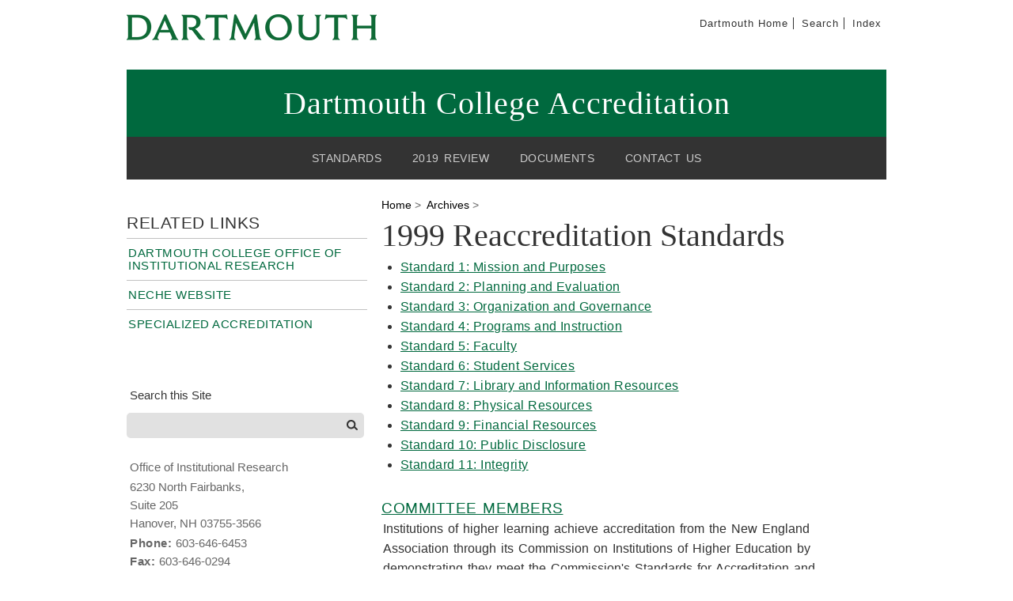

--- FILE ---
content_type: text/html
request_url: https://www.dartmouth.edu/reaccreditation/archives/reaccreditation_standards/index.html
body_size: 15258
content:
<!DOCTYPE html PUBLIC "-//W3C//DTD XHTML 1.0 Transitional//EN" "http://www.w3.org/TR/xhtml1/DTD/xhtml1-transitional.dtd">
<html xmlns="http://www.w3.org/1999/xhtml" xml:lang="en" lang="en">
 <!-- is www or cobweb? -->

 <!-- then account is leading directory -->















<head><meta http-equiv="Content-Type" content="text/html; charset=utf-8">
<title>1999 Reaccreditation Standards</title>
<!-- com.omniupdate.div label="003.inc" path="/_permacode/current/elements/packages/003.inc" -->
<!--Copyright, Trustees of Dartmouth College, all rights reserved-->
 <meta http-equiv="Content-Type" content="text/html;charset=utf-8" />
 	<link href="/reaccreditation/.permacode/_permacode/common/20140401/styles/packages/screen-base.css" type="text/css" rel="stylesheet" media="screen, print" />
	<link href="/reaccreditation/_permacode/current/styles/parts/custom-all.css" type="text/css" rel="stylesheet" media="screen" />
	
		
	
	<link href="/reaccreditation/.permacode/_permacode/common/20140401/styles/packages/print.css" type="text/css" rel="stylesheet" media="print" />
	<link href="/reaccreditation/_permacode/current/styles/packages/print.css" type="text/css" rel="stylesheet" media="print" />

<!-- /com.omniupdate.div -->
<!-- com.omniupdate.div label="005.inc" path="/_permacode/current/elements/packages/005.inc" -->

<script type="text/javascript" src="/reaccreditation/.permacode/_permacode/common/20140401/scripts/styleswitch.js"></script>
<script type="text/javascript" src="/reaccreditation/.permacode/_permacode/common/20140401/scripts/jquery.min.js"></script>
<script type="text/javascript" src="/reaccreditation/.permacode/_permacode/common/20140401/scripts/navtree.js"></script>
<script type="text/javascript" src="/reaccreditation/.permacode/_permacode/common/20140401/scripts/extra.js"></script>
<script type="text/javascript" src="/reaccreditation/.permacode/_permacode/common/20140401/scripts/extra2.js"></script>
<script type="text/javascript" src="/reaccreditation/.permacode/_permacode/common/20140401/scripts/rave.js"></script>
<script type="text/javascript" src="/reaccreditation/.permacode/_permacode/common/20140401/scripts/cas_to_dnd_form_autofill.js"></script>
<script type="text/javascript" src="/reaccreditation/.permacode/_permacode/common/20140401/scripts/ga_snippet.js"></script>
<script type="text/javascript" src="/reaccreditation/.permacode/_permacode/common/20140401/scripts/siteimprove.js"></script>
<script type="text/javascript" src="/reaccreditation/.permacode/_permacode/common/20140401/scripts/universal-notification.js"></script>

<br />
<script type="text/javascript" src="/reaccreditation/_permacode/current/scripts/subsite.js"></script>

	
		
			<script type="text/javascript" src="/reaccreditation/.permacode/_permacode/common/20140401/scripts/jsjump.js"></script>
		
	

<!-- /com.omniupdate.div -->
<!-- enter page-specific head scripts, meta tags and styles here -->
<meta name="Description" content="" />
<meta name="Keywords" content="" />
<!-- com.omniupdate.div label="007.inc" path="/_permacode/current/elements/packages/007.inc" -->

<!-- /com.omniupdate.div -->
</head>
<body>
<!-- com.omniupdate.div label="010.inc" path="/_permacode/current/elements/packages/010.inc" -->
<!--stopindex-->
 <div id="emergency-notification" class="emergency-notification" role="region" aria-label="Emergency Notification">
  <div class="row">
    <div class="twelve column">
      <div class="emergency-notification__message">
        <div class="wrapper">
          <span class="emergency-notification__icon"></span>
        </div>
        <div class="wrapper">
          <h2 id="raveTitle">Emergency Notification</h2>
          <p id="raveDesc"></p>
          <a href="http://emergency.dartmouth.edu">More details</a>
          <span id="raveDate"></span>
        </div>
      </div>
    </div>
  </div>
</div>


<!-- SKIP HEADER -->
<div role="navigation" aria-label="Skip to Main Content">
  <a class="skip-to-content" href="#b-anchor">Skip to main content</a>
</div>


<div id="container">
<!-- Dartmouth Common Header -->
<div id="headercommon">
<div id="commonnav" role="navigation" aria-label="Global Navigation">
  <ul>
    <li class="first"><a href="http://www.dartmouth.edu/">Dartmouth Home</a></li>
    <li><a href="https://home.dartmouth.edu/?gcsQuery=">Search</a></li>
    <li class="last"><a href="http://www.dartmouth.edu/home/about_site/site_index.html">Index</a></li>
  </ul>
</div>

</div>

<!-- header -->
<div id="header" role="banner" aria-label="Site Banner">
<div id="header-left">

	
		<div id="dart-id">Dartmouth College</div><a href="/reaccreditation/"><img src="/reaccreditation/.permacode/_permacode/common/20140401/styles/images/home.gif" class="home" alt="Dartmouth - Back to Dartmouth College Accreditation Homepage" /></a><div id="site-name">Dartmouth College Accreditation</div>
	

</div>
</div>

<!-- header nav -->
<div id="header-nav" role="navigation" aria-label="Site Navigation">
<ul>
<li><a href="https://www.dartmouth.edu/reaccreditation/standards.html">Standards</a></li>
<li><a href="https://www.dartmouth.edu/reaccreditation/2019review.html">2019 Review</a></li>
<li><a href="https://www.dartmouth.edu/reaccreditation/archives/index.html">Documents</a></li>
<li><a href="https://www.dartmouth.edu/reaccreditation/contact">Contact Us</a></li>
</ul>
</div>

<!-- Container for main content area -->
<div id="containerb">

<!-- Container to restrain column c -->
<div id="containerc">

<!-- /com.omniupdate.div -->
<!-- com.omniupdate.div label="015.inc" path="/_permacode/current/elements/packages/015.inc" -->

<div id="c-content" role="navigation" aria-label="Quick Links and Related Sites">
<div class="c1"><!-- com.omniupdate.div label="qlinks" group="Everyone" button="333" break="yes" --><!-- ouc:editor csspath="/_permacode/current/cms_support/main-content.css" cssmenu="/_permacode/current/cms_support/main-content.txt"/ --><h2>Related Links</h2>
<ul>
<li><a href="https://www.dartmouth.edu/~oir">Dartmouth College Office of Institutional Research</a></li>
<li><a href="https://www.neche.org/" target="_blank" rel="noopener">NECHE Website</a></li>
<li><a href="https://www.dartmouth.edu/reaccreditation/specialized-accreditation.html">Specialized Accreditation</a></li>
</ul><!-- /com.omniupdate.div -->
</div>
<div class="c2"><!-- com.omniupdate.div label="sidenav" group="Everyone" button="333" break="yes" --><!-- ouc:editor csspath="/_permacode/current/cms_support/main-content.css" cssmenu="/_permacode/current/cms_support/main-content.txt"/ --><!-- /com.omniupdate.div -->
</div>
<div class="c3"><h3><label for="search_dept">Search this Site</label></h3>
<form action="https://www.dartmouth.edu/reaccreditation/search-results.html" id="cse-search-box">
<div role="search">
 <input id="sbox" maxlength="100" name="q" type="text" />
 <input id="submit" name="sa" type="submit" value="search" />
</div>
</form>

</div>
<div class="c4"><!-- com.omniupdate.div label="site-notice" group="Everyone" button="333" break="yes" --><!-- ouc:editor csspath="/_permacode/current/cms_support/main-content.css" cssmenu="/_permacode/current/cms_support/main-content.txt"/ --><address>Office of Institutional Research</address><address>6230 North Fairbanks,<br />Suite 205<br />Hanover, NH 03755-3566</address><address><strong>Phone:&nbsp;</strong>603-646-6453<br /><strong>Fax:&nbsp;</strong>603-646-0294</address><address style="font-size:.9em"><strong>E-mail:&nbsp;</strong><a href="mailto:Institutional.Research@Dartmouth.edu">Institutional.Research@Dartmouth.EDU</a></address><!-- /com.omniupdate.div -->
</div>


<!-- /com.omniupdate.div -->
<!-- com.omniupdate.div label="020.inc" path="/_permacode/current/elements/packages/020.inc" -->
</div>
<div id="a-content">
</div>
<div role="main" id="b-content" ><a name="b-anchor"></a>

<div class="b1">
<span class="section-name">

	
		<!-- com.omniupdate.editor csspath="/_permacode/current/cms_support/section-path.css" cssmenu="/_permacode/current/cms_support/section-path.txt" parag="no" --><!-- com.omniupdate.editor csspath="/_permacode/current/cms_support/section-path.css" cssmenu="/_permacode/current/cms_support/section-path.txt" parag="no" -->
<a href="/reaccreditation/">Home</a> &gt;&nbsp;

<a href="https://www.dartmouth.edu/reaccreditation/archives/">Archives</a> &gt;

	

</span>
</div>

<!--startindex-->
<div class="b2">
<h1>

<!-- /com.omniupdate.div -->

<!-- com.omniupdate.div label="page-title" group="Everyone" button="126" position="bottom" --><!-- com.omniupdate.editor csspath="/_permacode/current/cms_support/page-title.css" cssmenu="/_permacode/current/cms_support/page-title.txt" parag="no" -->1999 Reaccreditation Standards<!-- /com.omniupdate.div -->

<!-- com.omniupdate.div label="030.inc" path="/_permacode/current/elements/packages/030.inc" -->
</h1>
</div>


<div class="b3">

<!-- /com.omniupdate.div -->
<!-- &lt; <a href="#">Previous</a> | <a href="#">Next</a> &gt; -->
<!-- com.omniupdate.div label="040.inc" path="/_permacode/current/elements/packages/040.inc" -->

</div>

<div class="b4">

<!-- /com.omniupdate.div -->
<!-- com.omniupdate.div label="edit-region-a" group="Everyone" button="333" break="yes" -->
<!-- com.omniupdate.editor csspath="/_permacode/current/cms_support/main-content.css" cssmenu="/_permacode/current/cms_support/main-content.txt" --><!-- /com.omniupdate.div -->
<!-- com.omniupdate.div label="044.inc" path="/_permacode/current/elements/packages/044.inc" -->

</div>

<div class="b5">

<!-- /com.omniupdate.div -->
<!-- section menu -->
<!-- com.omniupdate.div label="050.inc" path="/_permacode/current/elements/packages/050.inc" -->

</div>

<div class="b6">

<!-- /com.omniupdate.div -->

<!-- com.omniupdate.div label="edit-main-content" group="Everyone" button="130p" break="yes" --><!-- com.omniupdate.editor csspath="/_permacode/current/cms_support/main-content.css" cssmenu="/_permacode/current/cms_support/main-content.txt" --><ul>
<li><a href="https://www.dartmouth.edu/reaccreditation/archives/reaccreditation_standards/mission.html">Standard 1: Mission and Purposes</a></li>
<li><a href="https://www.dartmouth.edu/reaccreditation/archives/reaccreditation_standards/planning.html">Standard 2: Planning and Evaluation</a></li>
<li><a href="https://www.dartmouth.edu/reaccreditation/archives/reaccreditation_standards/governance.html">Standard 3: Organization and Governance</a></li>
<li><a href="https://www.dartmouth.edu/reaccreditation/archives/reaccreditation_standards/programs/index.html">Standard 4: Programs and Instruction</a></li>
<li><a href="https://www.dartmouth.edu/reaccreditation/archives/reaccreditation_standards/faculty.html">Standard 5: Faculty</a></li>
<li><a href="https://www.dartmouth.edu/reaccreditation/archives/reaccreditation_standards/student_services.html">Standard 6: Student Services</a></li>
<li><a href="https://www.dartmouth.edu/reaccreditation/archives/reaccreditation_standards/library.html">Standard 7: Library and Information Resources</a></li>
<li><a href="https://www.dartmouth.edu/reaccreditation/archives/reaccreditation_standards/physical_resources.html">Standard 8: Physical Resources</a></li>
<li><a href="https://www.dartmouth.edu/reaccreditation/archives/reaccreditation_standards/finances.html">Standard 9: Financial Resources</a></li>
<li><a href="https://www.dartmouth.edu/reaccreditation/archives/reaccreditation_standards/disclosure.html">Standard 10: Public Disclosure</a></li>
<li><a href="https://www.dartmouth.edu/reaccreditation/archives/reaccreditation_standards/integrity.html">Standard 11: Integrity</a></li>
</ul>
<h2><a href="https://www.dartmouth.edu/reaccreditation/archives/reaccreditation_standards/committee.html">Committee Members</a></h2>
<p>Institutions of higher learning achieve accreditation from the New England Association through its Commission on Institutions of Higher Education by demonstrating they meet the Commission's Standards for Accreditation and comply with its policies. The Standards for Accreditation establish minimum criteria for institutional quality. In addition, the Commission adopts policies which elucidate the Standards and relate to their application. Moreover, the Commission expects affiliated institutions to work toward improving their quality, increasing their effectiveness, and continually striving toward excellence. Its evaluative processes are designed to encourage such improvement.</p>
<p>Each of the eleven Standards encompasses a principal area of institutional activity. In applying the Standards, the Commission assesses and makes a determination about the effectiveness of the institution as a whole. The institution which meets the Standards:</p>
<p style="padding-left: 30px;">"has clearly defined purposes appropriate to an institution of higher learning; has assembled and organized those resources necessary to achieve its purposes; is achieving its purposes; has the ability to continue to achieve its purposes."</p><!-- /com.omniupdate.div -->

<!-- com.omniupdate.div label="055.inc" path="/_permacode/current/elements/packages/055.inc" -->
</div>

<div class="b7">

<!-- /com.omniupdate.div -->
<!-- related topics -->
<!-- com.omniupdate.div label="060.inc" path="/_permacode/current/elements/packages/060.inc" -->
</div>

<div class="b8">

<!-- /com.omniupdate.div -->
<!-- edit region b -->
<!-- com.omniupdate.div label="070.inc" path="/_permacode/current/elements/packages/070.inc" -->

</div>

<div class="b9">

<!-- /com.omniupdate.div -->

<!-- com.omniupdate.div label="page-history" group="Everyone" button="131p" break="yes" -->
<!-- com.omniupdate.editor csspath="/_permacode/current/cms_support/doc-history.css" cssmenu="/_permacode/current/cms_support/doc-history.txt" -->
<p></p>
<!-- /com.omniupdate.div -->

<!-- com.omniupdate.div label="080.inc" path="/_permacode/current/elements/packages/080.inc" -->
	</div>
</div>
	<div class="cleardiv"></div>
</div>
	</div>
<div id="footer" role="contentinfo">
<!-- FOOTER B -->
<div id="footer-b">
<p><a href="/reaccreditation/contact/">Contact Us</a></p>

</div>

<!-- FOOTER A -->
<div id="footer-a">
<p><a href="#top">Top of page</a> | <a href="http://home.dartmouth.edu/privacy/">Privacy</a> | <a href="http://www.dartmouth.edu/copyright/">Copyright</a> &copy; 2026 Trustees of Dartmouth College
<script type="text/javascript" src="//us1.siteimprove.com/js/siteanalyze_66356409.js">/**/</script></p>


<!-- /com.omniupdate.div -->
<!-- com.omniupdate.div label="090.inc" path="/_permacode/current/elements/packages/090.inc" -->
</div>
<!-- LAST UPDATED -->

<!-- /com.omniupdate.div -->
<!-- com.omniupdate.div label="100.inc" path="/_permacode/current/elements/packages/100.inc" -->
	</div></div>

<!-- /com.omniupdate.div -->
<!-- ouc:button --><p class="last-updated"><a href="http://a.cms.omniupdate.com/10?skin=dc&amp;account=reaccreditation&amp;site=reaccreditation&amp;action=de&amp;path=/archives/reaccreditation_standards/index.html">Last Updated: 7/25/18</a></p><!-- /ouc:button --></body>
</html>


--- FILE ---
content_type: text/css
request_url: https://www.dartmouth.edu/reaccreditation/.permacode/_permacode/common/20140401/styles/packages/screen-base.css
body_size: 556
content:
/*
-----------------------------------------------
Name:     Dartmouth Styles
----------------------------------------------- */

@import url("../parts/00-fonts.css");
@import url("../parts/01-layout.css");
@import url("../parts/02-header-common.css");
@import url("../parts/03-header-subsite.css");
@import url("../parts/04-header-nav.css");
@import url("../parts/05-b-content.css");
@import url("../parts/06-c-content.css");
@import url("../parts/07-footer.css");
@import url("../parts/09-base-all.css");
@import url("../parts/dart_emergency_banner.css");
@import url("../parts/universal-notification.css");


--- FILE ---
content_type: text/css
request_url: https://www.dartmouth.edu/reaccreditation/_permacode/current/styles/parts/custom-all.css
body_size: 169
content:
/* Apex New Regular Style */
@media screen {

}

/* Tablet ------------------------- */
@media only screen and (min-width: 607px) and (max-width: 980px) {

}

/* Phone ------------------------- */
@media only screen and (max-width: 606px) {

}



--- FILE ---
content_type: text/css
request_url: https://www.dartmouth.edu/reaccreditation/.permacode/_permacode/common/20140401/styles/parts/00-fonts.css
body_size: 18007
content:
/* Dartmouth Ruzicka */

@font-face {
    font-family: "DartmouthRuzicka";
    src: url("https://ws.dartmouth.edu/sites/all/themes/dartmouth_base/fonts/Dartmouth_Ruzicka_Web/EOT/DartmouthRuzicka-Regular.eot");
    src: url("https://ws.dartmouth.edu/sites/all/themes/dartmouth_base/fonts/Dartmouth_Ruzicka_Web/EOT/DartmouthRuzicka-Regular.eot?iefix") format("eot"), url("https://ws.dartmouth.edu/sites/all/themes/dartmouth_base/fonts/Dartmouth_Ruzicka_Web/WOFF/DartmouthRuzicka-Regular.woff") format("woff"), url("https://ws.dartmouth.edu/sites/all/themes/dartmouth_base/fonts/Dartmouth_Ruzicka_Web/WOFF2/DartmouthRuzicka-Regular.woff2") format("woff2");
}

@font-face {
    font-family: "DartmouthRuzickaBold";
    src: url("https://ws.dartmouth.edu/sites/all/themes/dartmouth_base/fonts/Dartmouth_Ruzicka_Web/EOT/DartmouthRuzicka-Bold.eot");
    src: url("https://ws.dartmouth.edu/sites/all/themes/dartmouth_base/fonts/Dartmouth_Ruzicka_Web/EOT/DartmouthRuzicka-Bold.eot?iefix") format("eot"), url("https://ws.dartmouth.edu/sites/all/themes/dartmouth_base/fonts/Dartmouth_Ruzicka_Web/WOFF/DartmouthRuzicka-Bold.woff") format("woff"), url("https://ws.dartmouth.edu/sites/all/themes/dartmouth_base/fonts/Dartmouth_Ruzicka_Web/WOFF2/DartmouthRuzicka-Bold.woff2") format("woff2");
}

@font-face {
    font-family: "DartmouthRuzickaBoldItalic";
    src: url("https://ws.dartmouth.edu/sites/all/themes/dartmouth_base/fonts/Dartmouth_Ruzicka_Web/EOT/DartmouthRuzicka-BoldItalic.eot");
    src: url("https://ws.dartmouth.edu/sites/all/themes/dartmouth_base/fonts/Dartmouth_Ruzicka_Web/EOT/DartmouthRuzicka-BoldItalic.eot?iefix") format("eot"), url("https://ws.dartmouth.edu/sites/all/themes/dartmouth_base/fonts/Dartmouth_Ruzicka_Web/WOFF/DartmouthRuzicka-BoldItalic.woff") format("woff"), url("https://ws.dartmouth.edu/sites/all/themes/dartmouth_base/fonts/Dartmouth_Ruzicka_Web/WOFF2/DartmouthRuzicka-BoldItalic.woff2") format("woff2");
}

@font-face {
    font-family: "DartmouthRuzickaExtraBold";
    src: url("https://ws.dartmouth.edu/sites/all/themes/dartmouth_base/fonts/Dartmouth_Ruzicka_Web/EOT/DartmouthRuzicka-ExtraBold.eot");
    src: url("https://ws.dartmouth.edu/sites/all/themes/dartmouth_base/fonts/Dartmouth_Ruzicka_Web/EOT/DartmouthRuzicka-ExtraBold.eot?iefix") format("eot"), url("https://ws.dartmouth.edu/sites/all/themes/dartmouth_base/fonts/Dartmouth_Ruzicka_Web/WOFF/DartmouthRuzicka-ExtraBold.woff") format("woff"), url("https://ws.dartmouth.edu/sites/all/themes/dartmouth_base/fonts/Dartmouth_Ruzicka_Web/WOFF2/DartmouthRuzicka-ExtraBold.woff2") format("woff2");
}

@font-face {
    font-family: "DartmouthRuzickaExtraBoldItalic";
    src: url("https://ws.dartmouth.edu/sites/all/themes/dartmouth_base/fonts/Dartmouth_Ruzicka_Web/EOT/DartmouthRuzicka-ExtraBoldItalic.eot");
    src: url("https://ws.dartmouth.edu/sites/all/themes/dartmouth_base/fonts/Dartmouth_Ruzicka_Web/EOT/DartmouthRuzicka-ExtraBoldItalic.eot?iefix") format("eot"), url("https://ws.dartmouth.edu/sites/all/themes/dartmouth_base/fonts/Dartmouth_Ruzicka_Web/WOFF/DartmouthRuzicka-ExtraBoldItalic.woff") format("woff"), url("https://ws.dartmouth.edu/sites/all/themes/dartmouth_base/fonts/Dartmouth_Ruzicka_Web/WOFF2/DartmouthRuzicka-ExtraBoldItalic.woff2") format("woff2");
}

@font-face {
    font-family: "DartmouthRuzickaExtraLight";
    src: url("https://ws.dartmouth.edu/sites/all/themes/dartmouth_base/fonts/Dartmouth_Ruzicka_Web/EOT/DartmouthRuzicka-ExtraLight.eot");
    src: url("https://ws.dartmouth.edu/sites/all/themes/dartmouth_base/fonts/Dartmouth_Ruzicka_Web/EOT/DartmouthRuzicka-ExtraLight.eot?iefix") format("eot"), url("https://ws.dartmouth.edu/sites/all/themes/dartmouth_base/fonts/Dartmouth_Ruzicka_Web/WOFF/DartmouthRuzicka-ExtraLight.woff") format("woff"), url("https://ws.dartmouth.edu/sites/all/themes/dartmouth_base/fonts/Dartmouth_Ruzicka_Web/WOFF2/DartmouthRuzicka-ExtraLight.woff2") format("woff2");
}

@font-face {
    font-family: "DartmouthRuzickaExtraLightItalic";
    src: url("https://ws.dartmouth.edu/sites/all/themes/dartmouth_base/fonts/Dartmouth_Ruzicka_Web/EOT/DartmouthRuzicka-ExtraLightItalic.eot");
    src: url("https://ws.dartmouth.edu/sites/all/themes/dartmouth_base/fonts/Dartmouth_Ruzicka_Web/EOT/DartmouthRuzicka-ExtraLightItalic.eot?iefix") format("eot"), url("https://ws.dartmouth.edu/sites/all/themes/dartmouth_base/fonts/Dartmouth_Ruzicka_Web/WOFF/DartmouthRuzicka-ExtraLightItalic.woff") format("woff"), url("https://ws.dartmouth.edu/sites/all/themes/dartmouth_base/fonts/Dartmouth_Ruzicka_Web/WOFF2/DartmouthRuzicka-ExtraLightItalic.woff2") format("woff2");
}

@font-face {
    font-family: "DartmouthRuzickaItalic";
    src: url("https://ws.dartmouth.edu/sites/all/themes/dartmouth_base/fonts/Dartmouth_Ruzicka_Web/EOT/DartmouthRuzicka-Italic.eot");
    src: url("https://ws.dartmouth.edu/sites/all/themes/dartmouth_base/fonts/Dartmouth_Ruzicka_Web/EOT/DartmouthRuzicka-Italic.eot?iefix") format("eot"), url("https://ws.dartmouth.edu/sites/all/themes/dartmouth_base/fonts/Dartmouth_Ruzicka_Web/WOFF/DartmouthRuzicka-Italic.woff") format("woff"), url("https://ws.dartmouth.edu/sites/all/themes/dartmouth_base/fonts/Dartmouth_Ruzicka_Web/WOFF2/DartmouthRuzicka-Italic.woff2") format("woff2");
}

@font-face {
    font-family: "DartmouthRuzickaLight";
    src: url("https://ws.dartmouth.edu/sites/all/themes/dartmouth_base/fonts/Dartmouth_Ruzicka_Web/EOT/DartmouthRuzicka-Light.eot");
    src: url("https://ws.dartmouth.edu/sites/all/themes/dartmouth_base/fonts/Dartmouth_Ruzicka_Web/EOT/DartmouthRuzicka-Light.eot?iefix") format("eot"), url("https://ws.dartmouth.edu/sites/all/themes/dartmouth_base/fonts/Dartmouth_Ruzicka_Web/WOFF/DartmouthRuzicka-Light.woff") format("woff"), url("https://ws.dartmouth.edu/sites/all/themes/dartmouth_base/fonts/Dartmouth_Ruzicka_Web/WOFF2/DartmouthRuzicka-Light.woff2") format("woff2");
}

@font-face {
    font-family: "DartmouthRuzickaLightItalic";
    src: url("https://ws.dartmouth.edu/sites/all/themes/dartmouth_base/fonts/Dartmouth_Ruzicka_Web/EOT/DartmouthRuzicka-LightItalic.eot");
    src: url("https://ws.dartmouth.edu/sites/all/themes/dartmouth_base/fonts/Dartmouth_Ruzicka_Web/EOT/DartmouthRuzicka-LightItalic.eot?iefix") format("eot"), url("https://ws.dartmouth.edu/sites/all/themes/dartmouth_base/fonts/Dartmouth_Ruzicka_Web/WOFF/DartmouthRuzicka-LightItalic.woff") format("woff"), url("https://ws.dartmouth.edu/sites/all/themes/dartmouth_base/fonts/Dartmouth_Ruzicka_Web/WOFF2/DartmouthRuzicka-LightItalic.woff2") format("woff2");
}

@font-face {
    font-family: "DartmouthRuzickaSemibold";
    src: url("https://ws.dartmouth.edu/sites/all/themes/dartmouth_base/fonts/Dartmouth_Ruzicka_Web/EOT/DartmouthRuzicka-Semibold.eot");
    src: url("https://ws.dartmouth.edu/sites/all/themes/dartmouth_base/fonts/Dartmouth_Ruzicka_Web/EOT/DartmouthRuzicka-Semibold.eot?iefix") format("eot"), url("https://ws.dartmouth.edu/sites/all/themes/dartmouth_base/fonts/Dartmouth_Ruzicka_Web/WOFF/DartmouthRuzicka-Semibold.woff") format("woff"), url("https://ws.dartmouth.edu/sites/all/themes/dartmouth_base/fonts/Dartmouth_Ruzicka_Web/WOFF2/DartmouthRuzicka-Semibold.woff2") format("woff2");
}

@font-face {
    font-family: "DartmouthRuzickaSemiboldItalic";
    src: url("https://ws.dartmouth.edu/sites/all/themes/dartmouth_base/fonts/Dartmouth_Ruzicka_Web/EOT/DartmouthRuzicka-SemiboldItalic.eot");
    src: url("https://ws.dartmouth.edu/sites/all/themes/dartmouth_base/fonts/Dartmouth_Ruzicka_Web/EOT/DartmouthRuzicka-SemiboldItalic.eot?iefix") format("eot"), url("https://ws.dartmouth.edu/sites/all/themes/dartmouth_base/fonts/Dartmouth_Ruzicka_Web/WOFF/DartmouthRuzicka-SemiboldItalic.woff") format("woff"), url("https://ws.dartmouth.edu/sites/all/themes/dartmouth_base/fonts/Dartmouth_Ruzicka_Web/WOFF2/DartmouthRuzicka-SemiboldItalic.woff2") format("woff2");
}

/* National 2 */
@font-face {
    font-family: "National2Web";
    src: url("https://ws.dartmouth.edu/sites/all/themes/dartmouth_base/fonts/Kilm_Fonts/National2Web-Regular.eot");
    src: url("https://ws.dartmouth.edu/sites/all/themes/dartmouth_base/fonts/Kilm_Fonts/National2Web-Regular.eot?iefix") format("eot"), url("https://ws.dartmouth.edu/sites/all/themes/dartmouth_base/fonts/Kilm_Fonts/National2Web-Regular.woff") format("woff"), url("https://ws.dartmouth.edu/sites/all/themes/dartmouth_base/fonts/Kilm_Fonts/National2Web-Regular.woff2") format("woff2");
}

@font-face {
    font-family: "National2WebBlack";
    src: url("https://ws.dartmouth.edu/sites/all/themes/dartmouth_base/fonts/Kilm_Fonts/National2Web-Black.eot");
    src: url("https://ws.dartmouth.edu/sites/all/themes/dartmouth_base/fonts/Kilm_Fonts/National2Web-Black.eot?iefix") format("eot"), url("https://ws.dartmouth.edu/sites/all/themes/dartmouth_base/fonts/Kilm_Fonts/National2Web-Black.woff") format("woff"), url("https://ws.dartmouth.edu/sites/all/themes/dartmouth_base/fonts/Kilm_Fonts/National2Web-Black.woff2") format("woff2");
}

@font-face {
    font-family: "National2WebBlackItalic";
    src: url("https://ws.dartmouth.edu/sites/all/themes/dartmouth_base/fonts/Kilm_Fonts/National2Web-BlackItalic.eot");
    src: url("https://ws.dartmouth.edu/sites/all/themes/dartmouth_base/fonts/Kilm_Fonts/National2Web-BlackItalic.eot?iefix") format("eot"), url("https://ws.dartmouth.edu/sites/all/themes/dartmouth_base/fonts/Kilm_Fonts/National2Web-BlackItalic.woff") format("woff"), url("https://ws.dartmouth.edu/sites/all/themes/dartmouth_base/fonts/Kilm_Fonts/National2Web-BlackItalic.woff2") format("woff2");
}

@font-face {
    font-family: "National2WebBold";
    src: url("https://ws.dartmouth.edu/sites/all/themes/dartmouth_base/fonts/Kilm_Fonts/National2Web-Bold.eot");
    src: url("https://ws.dartmouth.edu/sites/all/themes/dartmouth_base/fonts/Kilm_Fonts/National2Web-Bold.eot?iefix") format("eot"), url("https://ws.dartmouth.edu/sites/all/themes/dartmouth_base/fonts/Kilm_Fonts/National2Web-Bold.woff") format("woff"), url("https://ws.dartmouth.edu/sites/all/themes/dartmouth_base/fonts/Kilm_Fonts/National2Web-Bold.woff2") format("woff2");
}

@font-face {
    font-family: "National2WebBoldItalic";
    src: url("https://ws.dartmouth.edu/sites/all/themes/dartmouth_base/fonts/Kilm_Fonts/National2Web-BoldItalic.eot");
    src: url("https://ws.dartmouth.edu/sites/all/themes/dartmouth_base/fonts/Kilm_Fonts/National2Web-BoldItalic.eot?iefix") format("eot"), url("https://ws.dartmouth.edu/sites/all/themes/dartmouth_base/fonts/Kilm_Fonts/National2Web-BoldItalic.woff") format("woff"), url("https://ws.dartmouth.edu/sites/all/themes/dartmouth_base/fonts/Kilm_Fonts/National2Web-BoldItalic.woff2") format("woff2");
}

@font-face {
    font-family: "National2WebExtrabold";
    src: url("https://ws.dartmouth.edu/sites/all/themes/dartmouth_base/fonts/Kilm_Fonts/National2Web-Extrabold.eot");
    src: url("https://ws.dartmouth.edu/sites/all/themes/dartmouth_base/fonts/Kilm_Fonts/National2Web-Extrabold.eot?iefix") format("eot"), url("https://ws.dartmouth.edu/sites/all/themes/dartmouth_base/fonts/Kilm_Fonts/National2Web-Extrabold.woff") format("woff"), url("https://ws.dartmouth.edu/sites/all/themes/dartmouth_base/fonts/Kilm_Fonts/National2Web-Extrabold.woff2") format("woff2");
}

@font-face {
    font-family: "National2WebExtraboldItalic";
    src: url("https://ws.dartmouth.edu/sites/all/themes/dartmouth_base/fonts/Kilm_Fonts/National2Web-ExtraboldItalic.eot");
    src: url("https://ws.dartmouth.edu/sites/all/themes/dartmouth_base/fonts/Kilm_Fonts/National2Web-ExtraboldItalic.eot?iefix") format("eot"), url("https://ws.dartmouth.edu/sites/all/themes/dartmouth_base/fonts/Kilm_Fonts/National2Web-ExtraboldItalic.woff") format("woff"), url("https://ws.dartmouth.edu/sites/all/themes/dartmouth_base/fonts/Kilm_Fonts/National2Web-ExtraboldItalic.woff2") format("woff2");
}

@font-face {
    font-family: "National2WebExtralight";
    src: url("https://ws.dartmouth.edu/sites/all/themes/dartmouth_base/fonts/Kilm_Fonts/National2Web-Extralight.eot");
    src: url("https://ws.dartmouth.edu/sites/all/themes/dartmouth_base/fonts/Kilm_Fonts/National2Web-Extralight.eot?iefix") format("eot"), url("https://ws.dartmouth.edu/sites/all/themes/dartmouth_base/fonts/Kilm_Fonts/National2Web-Extralight.woff") format("woff"), url("https://ws.dartmouth.edu/sites/all/themes/dartmouth_base/fonts/Kilm_Fonts/National2Web-Extralight.woff2") format("woff2");
}

@font-face {
    font-family: "National2WebExtralightItalic";
    src: url("https://ws.dartmouth.edu/sites/all/themes/dartmouth_base/fonts/Kilm_Fonts/National2Web-ExtralightItalic.eot");
    src: url("https://ws.dartmouth.edu/sites/all/themes/dartmouth_base/fonts/Kilm_Fonts/National2Web-ExtralightItalic.eot?iefix") format("eot"), url("https://ws.dartmouth.edu/sites/all/themes/dartmouth_base/fonts/Kilm_Fonts/National2Web-ExtralightItalic.woff") format("woff"), url("https://ws.dartmouth.edu/sites/all/themes/dartmouth_base/fonts/Kilm_Fonts/National2Web-ExtralightItalic.woff2") format("woff2");
}

@font-face {
    font-family: "National2WebLight";
    src: url("https://ws.dartmouth.edu/sites/all/themes/dartmouth_base/fonts/Kilm_Fonts/National2Web-Light.eot");
    src: url("https://ws.dartmouth.edu/sites/all/themes/dartmouth_base/fonts/Kilm_Fonts/National2Web-Light.eot?iefix") format("eot"), url("https://ws.dartmouth.edu/sites/all/themes/dartmouth_base/fonts/Kilm_Fonts/National2Web-Light.woff") format("woff"), url("https://ws.dartmouth.edu/sites/all/themes/dartmouth_base/fonts/Kilm_Fonts/National2Web-Light.woff2") format("woff2");
}

@font-face {
    font-family: "National2WebLightItalic";
    src: url("https://ws.dartmouth.edu/sites/all/themes/dartmouth_base/fonts/Kilm_Fonts/National2Web-LightItalic.eot");
    src: url("https://ws.dartmouth.edu/sites/all/themes/dartmouth_base/fonts/Kilm_Fonts/National2Web-LightItalic.eot?iefix") format("eot"), url("https://ws.dartmouth.edu/sites/all/themes/dartmouth_base/fonts/Kilm_Fonts/National2Web-LightItalic.woff") format("woff"), url("https://ws.dartmouth.edu/sites/all/themes/dartmouth_base/fonts/Kilm_Fonts/National2Web-LightItalic.woff2") format("woff2");
}

@font-face {
    font-family: "National2WebMedium";
    src: url("https://ws.dartmouth.edu/sites/all/themes/dartmouth_base/fonts/Kilm_Fonts/National2Web-Medium.eot");
    src: url("https://ws.dartmouth.edu/sites/all/themes/dartmouth_base/fonts/Kilm_Fonts/National2Web-Medium.eot?iefix") format("eot"), url("https://ws.dartmouth.edu/sites/all/themes/dartmouth_base/fonts/Kilm_Fonts/National2Web-Medium.woff") format("woff"), url("https://ws.dartmouth.edu/sites/all/themes/dartmouth_base/fonts/Kilm_Fonts/National2Web-Medium.woff2") format("woff2");
}

@font-face {
    font-family: "National2WebMediumItalic";
    src: url("https://ws.dartmouth.edu/sites/all/themes/dartmouth_base/fonts/Kilm_Fonts/National2Web-MediumItalic.eot");
    src: url("https://ws.dartmouth.edu/sites/all/themes/dartmouth_base/fonts/Kilm_Fonts/National2Web-MediumItalic.eot?iefix") format("eot"), url("https://ws.dartmouth.edu/sites/all/themes/dartmouth_base/fonts/Kilm_Fonts/National2Web-MediumItalic.woff") format("woff"), url("https://ws.dartmouth.edu/sites/all/themes/dartmouth_base/fonts/Kilm_Fonts/National2Web-MediumItalic.woff2") format("woff2");
}

@font-face {
    font-family: "National2WebRegularItalic";
    src: url("https://ws.dartmouth.edu/sites/all/themes/dartmouth_base/fonts/Kilm_Fonts/National2Web-RegularItalic.eot");
    src: url("https://ws.dartmouth.edu/sites/all/themes/dartmouth_base/fonts/Kilm_Fonts/National2Web-RegularItalic.eot?iefix") format("eot"), url("https://ws.dartmouth.edu/sites/all/themes/dartmouth_base/fonts/Kilm_Fonts/National2Web-RegularItalic.woff") format("woff"), url("https://ws.dartmouth.edu/sites/all/themes/dartmouth_base/fonts/Kilm_Fonts/National2Web-RegularItalic.woff2") format("woff2");
}

@font-face {
    font-family: "National2WebThin";
    src: url("https://ws.dartmouth.edu/sites/all/themes/dartmouth_base/fonts/Kilm_Fonts/National2Web-Thin.eot");
    src: url("https://ws.dartmouth.edu/sites/all/themes/dartmouth_base/fonts/Kilm_Fonts/National2Web-Thin.eot?iefix") format("eot"), url("https://ws.dartmouth.edu/sites/all/themes/dartmouth_base/fonts/Kilm_Fonts/National2Web-Thin.woff") format("woff"), url("https://ws.dartmouth.edu/sites/all/themes/dartmouth_base/fonts/Kilm_Fonts/National2Web-Thin.woff2") format("woff2");
}

@font-face {
    font-family: "National2WebThinItalic";
    src: url("https://ws.dartmouth.edu/sites/all/themes/dartmouth_base/fonts/Kilm_Fonts/National2Web-ThinItalic.eot");
    src: url("https://ws.dartmouth.edu/sites/all/themes/dartmouth_base/fonts/Kilm_Fonts/National2Web-ThinItalic.eot?iefix") format("eot"), url("https://ws.dartmouth.edu/sites/all/themes/dartmouth_base/fonts/Kilm_Fonts/National2Web-ThinItalic.woff") format("woff"), url("https://ws.dartmouth.edu/sites/all/themes/dartmouth_base/fonts/Kilm_Fonts/National2Web-ThinItalic.woff2") format("woff2");
}

:root {
    --national2:                    National2Web, Arial, sans-serif;
    --national2--medium:            National2WebMedium, Arial, sans-serif;
    --national2--bold:              National2WebBold, Arial, sans-serif;
    --national2--regular-italic:    National2WebRegularItalic, Arial, sans-serif;
    --dartruzicka:                  DartmouthRuzicka, Georgia, serif;
    --dartgreen:                    #00693e;
}

b,
strong {
    font-family: var(--national2--medium);
    letter-spacing: 0.5px;
    font-style: normal;
}

i,
em {
    font-family: var(--national2--regular-italic);
    font-style: normal;
}

em strong,
strong em,
i strong,
strong i,
em b,
b em,
i b,
b i {
    font-family: var(--national2--medium-italic);
    font-style: normal;
}

input {
    font-family: var(--national2);
    padding: 0.25rem;
    font-size: 0.9rem;
}

input[type="submit" i] {
    font-family: var(--national2--medium);
    text-transform: uppercase;
    letter-spacing: 0.5px;
    padding: 0.75em 1.5em;
    border-radius: 5px;
    -webkit-appearance: unset;
    border: none;
    background: var(--dartgreen);
    color: white;
}

--- FILE ---
content_type: text/css
request_url: https://www.dartmouth.edu/reaccreditation/.permacode/_permacode/common/20140401/styles/parts/01-layout.css
body_size: 1317
content:
* {
    box-sizing: border-box;
}

html {
    display: block;
}

body {
    color: #000;
    font-size: 100%;
    font-family: var(--national2);
    font-style: normal;
    background-color: #fff;
    margin: 0;
    padding: 0;
}

h1,
h2 {
    font-family: var(--dartruzicka);
    -webkit-font-smoothing: antialiased;
}

h1 {
    font-size: 2.5rem;
}

h2 {
    font-size: 2.3rem;
}

p {
    line-height: 1.6;
    max-width: 590px;
}

li {
    line-height: 1.6;
}

#containerb {
    background-color: #fdfee9;
    border-left: none;
    padding: 0;
    vertical-align: top;
    width: auto;
    max-width: 100%;
    overflow: hidden;
    margin: 0;
    padding: 0;
    height: auto
}

#containerc {
    margin: 0;
    padding: 0;
    max-width: 100%;
    height: 100%;
    margin-bottom: -1px;
    overflow: hidden;
    border-left: none;
}

#a-content {
    visibility: hidden;
    display: none
}

#b-content {
    color: #333;
    font-size: 1em;
    background-position: top;
    margin: 0px 29% 20px 22px;
    padding-top: 10px;
    padding-bottom: 20px;
    min-height: 400px;
    max-width: 100%;
    vertical-align: top;
}

#c-content {
    font-size: 1em;
    margin: 0;
    padding: 10px 0 0 0;
    width: 27%;
    min-width: 27%;
    float: right
}

.cleardiv {
    margin: 0;
    padding: 0;
    height: .5px;
    clear: both
}

.clearright {
    height: 0;
    clear: right
}

--- FILE ---
content_type: text/css
request_url: https://www.dartmouth.edu/reaccreditation/.permacode/_permacode/common/20140401/styles/parts/02-header-common.css
body_size: 1049
content:
/* HEADER - common */
.skip-to-content {
  position: absolute;
  left: -10000px;
  top: auto;
  width: 1px;
  height: 1px;
  overflow: hidden;
}

a.skip-to-content:focus {
  width: auto;
  height: auto;
  left: auto;
  color: #000;
  top: auto;
  overflow: auto;
  position: relative;
  font-size: 1.2em;
  padding: 5px;
}

#headercommon {
  height: 1.9em;
  color: white;
  background: #38672f;
  border-top: 6px solid #87a3b7;
  white-space: nowrap;
  margin: 0 0 -2px 0;
  padding: 0;
}

#headercommon ul {
  font-size: 0.8rem;
  padding: 2px 0 0 0;
  line-height: 1em;
  list-style: none;
  margin: 0 0 1px 0;
  right: 0;
  bottom: 0;
}

#headercommon li {
  display: inline;
  border-right: 1px solid #203b1b;
  padding: 0 6px;
  margin: 0;
}

#headercommon li.first {
  padding-left: 0;
}

#headercommon li.last {
  border-right: none;
  margin: 0;
}

#headercommon a {
  color: #fff;
  text-decoration: none;
  letter-spacing: 1px;
  white-space: nowrap;
}

#headercommon #commonnav img.dart {
  border: 0;
  margin-bottom: -4px;
}

#headercommon #commonnav {
  width: 100%;
  float: left;
  text-align: right;
}

--- FILE ---
content_type: text/css
request_url: https://www.dartmouth.edu/reaccreditation/.permacode/_permacode/common/20140401/styles/parts/04-header-nav.css
body_size: 477
content:
/* Horizontal Navigation */
#header-nav {
  padding: 0.25rem 0.5rem;
  background: #38672f url(../images/shadow.gif) repeat-x bottom;
}

#header-nav ul {
  margin: 0;
  padding: 6px 0 2px;
  list-style: none;
  letter-spacing: 1px;
}

#header-nav li {
  margin: 0;
  padding: 0;
  display: inline;
}

#header-nav a {
  color: #fdfee9;
  margin: 0 8px 0 0;
  padding: 2px 5px;
  white-space: nowrap;
  border: 1px solid #38672f;
  text-decoration: none;
}

#header-nav a:hover {
  color: white;
  background-color: #155233;
  border-bottom: none;
}

--- FILE ---
content_type: text/css
request_url: https://www.dartmouth.edu/reaccreditation/.permacode/_permacode/common/20140401/styles/parts/05-b-content.css
body_size: 7909
content:
img {
  border: none;
}

.hide {
  width: 0px;
  height: 0px;
  visibility: hidden;
  display: none;
}

pre {
  padding-left: 30px;
  padding-right: 0px;
}

/*section path */
.b1 {
  color: #666;
  font-size: 0.9rem;
  line-height: 1.5em;
  vertical-align: top;
  margin: 0;
  margin-top: 1rem
}

.section-name {
  white-space: normal;
}

.section-name a {
  color: #647b80;
  font-family: var(--national2-regular-italic);
}

.section-name a:visited {
  color: #717171;
}

.section-name a:hover {
  color: #fff;
}

/* page-title */
.b2 h1 {
  margin-top: 6px;
  margin-bottom: 0px;
  margin-right: 20px;
  padding-top: 6px;
  padding-bottom: 5px;
  color: #000;
  line-height: 1.35em;
}

.b3 {
  font-size: 0.8em;
  text-align: right;
  line-height: 1.0em;
  margin-bottom: 4px;
}

.b3 a {
  color: #114d33;
  padding-top: 2px;
  padding-bottom: 2px
}

.b3a:visited {
  color: #736C4F;
}

.b3 a:hover {
  color: #114D33;
  text-decoration: none;
  background-color: #F2F0E4;
}

#b-content .b6 .light-text {
  color: #666;
}

#b-content .b6 .small-text {
  font-size: 0.8em;
  line-height: 1.4em;
}

.lead {
  color: #3d3d3d;
  font-family: var(--national2--bold);
}

table {
  margin-top: 12px;
  margin-right: 12px;
  margin-bottom: 12px;
  margin-left: 20px;
  border-right: 1px solid #c0c0c0;
  border-bottom: 1px solid #c0c0c0;
}

table th {
  line-height: 1.4em;
  background-color: #abbdc6;
  text-align: left;
  vertical-align: top;
  padding: 2px 6px;
  border-top: 2px solid gray;
  border-left: 1px solid #c0c0c0;
}

table thead {
  color: #fff;
  font-family: var(--national2--bold);
  background-color: #abbdc6;
}

table td {
  line-height: 1.4em;
  vertical-align: top;
  padding: 2px 6px 3px;
  border-top: 1px solid #c0c0c0;
  border-left: 1px solid #c0c0c0;
}

table h2 {
  vertical-align: top;
  margin-top: 0px;
  margin-bottom: 0px;
  padding-top: 2px;
  padding-bottom: 0px;
}

table h3 {
  vertical-align: top;
  margin-top: 0px;
  margin-bottom: 0px;
  padding-top: 2px;
  padding-bottom: 0px;
}

table h4 {
  vertical-align: top;
  margin-top: 0px;
  margin-bottom: 0px;
  padding-top: 2px;
  padding-bottom: 0px;
}

div.data-table table {
  margin-top: 12px;
  margin-right: 12px;
  margin-bottom: 12px;
  margin-left: 20px;
  border-right: 1px solid #c0c0c0;
  border-bottom: 1px solid #c0c0c0;
}

div.data-table th {
  line-height: 1.4em;
  background-color: #abbdc6;
  text-align: left;
  vertical-align: top;
  padding: 2px 6px;
  border-top: 2px solid gray;
  border-left: 1px solid #c0c0c0;
}

div.data-table td {
  line-height: 1.4em;
  vertical-align: top;
  padding: 2px 6px 3px;
  border-top: 1px solid #c0c0c0;
  border-left: 1px solid #c0c0c0;
}

div.data-table h2 {
  vertical-align: top;
  margin-top: 0px;
  margin-bottom: 0px;
  padding-top: 2px;
  padding-bottom: 0px;
}

div.data-table h3 {
  vertical-align: top;
  margin-top: 0px;
  margin-bottom: 0px;
  padding-top: 2px;
  padding-bottom: 0px;
}

div.data-table h4 {
  vertical-align: top;
  margin-top: 0px;
  margin-bottom: 0px;
  padding-top: 2px;
  padding-bottom: 0px;
}

#calendar table {
	margin-bottom: 24px;
}

.b2 h1 {
  margin-top: 6px;
  margin-bottom: 0px;
  margin-right: 20px;
  padding-top: 0px;
  padding-bottom: 5px;
  color: #000;
  line-height: 1.1;
  margin-right: 20px;
  font-weight: normal;
}

#b-content h2 {
  color: #000;
  font-size: 1.3em;
  line-height: 1.4em;
  margin-top: 24px;
  margin-bottom: 0;
  padding-top: 2px;
  padding-bottom: 8px;
  font-weight: normal;
  border-top: 1px solid #b4b4b4;
  margin-right: 5%;
}

#b-content h3 {
  color: #000;
  font-size: 1.1em;
  line-height: 1.4em;
  margin-top: 24px;
  margin-bottom: 0;
  padding-top: 2px;
  padding-bottom: 8px;
  font-weight: normal;
  border-top: 1px dotted #bfbfbf;
  margin-right: 5%;
}

#b-content h4 {
  color: #000;
  font-size: 1em;
  font-family: var(--national2--bold);
  line-height: 1.4em;
  margin-top: 20px;
  margin-right: 24px;
  margin-bottom: 0;
  padding-top: 4px;
  font-weight: normal;
  margin-right: 5%;
}

#b-content h5 {
  color: #000;
  font-size: .9em;
  font-family: var(--national2--bold);
  line-height: 1.4em;
  margin-right: 24px;
  font-weight: normal;
  margin-right: 5%;
}

#b-content h6 {
  color: #000;
  font-size: .9em;
  font-family: var(--national2--bold);
  line-height: 1.6em;
  margin-right: 24px;
  padding-left: 10px;
  border-left: 1px dotted #bfbfbf;
  font-weight: normal;
  margin-right: 5%;
}

#b-content p,
ul,
ol {
  color: #1a1a1a;
  margin-top: 0px;
  margin-bottom: 0px;
  margin-right: 0;
  padding: 0 2px 6px;
}

#b-content a:link,
#b-content a:visited {
  color: #0a416b;
  text-decoration: none;
  border-bottom: 1px dotted #84a0b5;
}

#b-content a:hover {
  color: #000;
  border-bottom: 1px solid #FDFEE9;
}

#b-content blockquote {
  border-left: solid 1px #333;
  padding-left: 2rem;
  margin: 2.4em 0 2.4em 0;
}

#b-content img {
  background-color: transparent;
  border: 1px solid #A9A9A9;
  margin: 2px 4px 4px 10px;
}

div.right img {
  border: 1px solid #A9A9A9;
  margin: 2px 4px 4px 10px;
  padding: 3px;
}

#b-content .b6 .left {
  float: left;
  font-size: 0.9rem;
  color: #666666;
  padding: 2px 2px 2px 2px;
}

#b-content .b6 .right {
  float: right;
  font-size: 0.9rem;
  color: #666666;
}

#b-content .b4 a:link img.right,
#b-content .b4 a:link img.left {
  margin: 9px;
  padding: 3px;
  border: 1px solid #999;
}

#b-content .b6 img.right {
  margin: 9px 2px 2px 12px;
  padding: 3px;
  border: 1px solid #999;
}

#b-content .b6 img.left {
  margin: 9px 12px 2px 2px;
  padding: 3px;
  border: 1px solid #999;
}

#b-content ul,
#b-content ol {
  color: #2e2e2e;
  margin-top: 0;
  margin-left: 0;
  padding-left: 0
}

#b-content li {
  margin-left: 1rem;
  list-style-type: circle;
}

#b-content ul li a:link,
#b-content ol li a:link {
  border-bottom: 1px dotted;
  text-decoration: none;
}

#b-content ul li a:hover,
#b-content ol li a:hover {
  border-bottom: 0pt none;
  text-decoration: none;
}

#b-content .b4 {
  background-color: #F2F3E0;
  float: right;
  display: block;
  margin-left: 20px;
  margin-bottom: 8px;
}

#b-content .b4 h3 {
  font-size: .7em;
  letter-spacing: 1px;
  line-height: 2.2em;
  color: #666;
  border-top: 0;
  margin-top: 4px;
  font-family: var(--national2--bold);
  background-color: #d8d9c7;
  padding-left: 4px;
  padding-bottom: 0px;
  margin-right: 0;
  padding-top: 0;
}

#b-content .b4 p,
#b-content .b4 ul {
  font-size: .75em;
  margin: 2px 0pt 8px 4px;
  padding: 2px 4px 0px;
  color: #4e4e4e;
  width: 20em;
}

#b-content .b4 ul li {
  font-size: 1em;
}

#b-content .b4 p img,
#b-content .b4 img {
  margin: 0;
}

#b-content .b4 h4 {
  color: #808080;
  font-size: .8em;
  line-height: 1.1em;
  margin-bottom: 0;
  margin-right: 2%;
  padding-left: 4px;
  margin-top: 10px;
  padding-top: 4px;
}

.pullquote-right {
  color: #333;
  font-size: 1em;
  line-height: 1.5em;
  text-align: left;
  margin: 1px 8px;
  padding: 10px;
  width: 38%;
  float: right;
  border-left: 4px solid #666
}

.pullquote-left {
  color: #333;
  font-size: 1em;
  line-height: 1.5em;
  text-align: right;
  margin: 1px 20px 1px 8px;
  padding: 10px 10px 10px 26px;
  width: 35%;
  float: left;
  border-right: 4px solid #666
}

.menu-right {
  color: #333;
  line-height: 1.5em;
  text-align: left;
  padding-left: 20px;
  margin-top: 0px;
  padding-top: 0px;
  margin-bottom: 0px;
  padding-bottom: 0px;
  width: 50%;
  float: right;
  background-color: white;
}

address {
  margin-left: 30px;
  padding-top: 6px;
  padding-bottom: 8px;
  font-size: .8em;
  line-height: 1.5em;
  font-style: normal;
}

table.noborder {
  border-right: 0;
  border-bottom: 0;
  border-left: 0;
  border-top: 0;
}

table.noborder td {
  border-left: 0;
  border-top: 0;
  border-right: 0;
  border-bottom: 0;
}

#b-content table.left,
#b-content table.right {
  margin: 0;
}

#b-content img.noborder {
  border: none;
}

#b-content table.right img,
#b-content table.left img {
  margin: 0px;
}

--- FILE ---
content_type: text/css
request_url: https://www.dartmouth.edu/reaccreditation/.permacode/_permacode/common/20140401/styles/parts/06-c-content.css
body_size: 3124
content:
#c-content {
    color: #fdfee9;
    font-size: .8em;
    padding-bottom: 14px;
}

.hide {
    width: 0px;
    height: 0px;
    visibility: hidden;
    display: none;
}

#c-content h3 {
    background-color: #5285ac;
    border-right: 1px solid #bebeaf;
    border-bottom: 1px solid #bebeaf;
    margin: 0 20px 4px 0;
    letter-spacing: 1px;
    padding: 1px 6px;
    color: #ffffff;
    font-weight: 300;
    font-size: 1.2em;
    line-height: 1.2;
}

#c-content h3 a {
    color: #ffffff;
    text-decoration: none;
}

#c-content h3 a:visited {
    color: #ffffff;
    text-decoration: none;
}

#c-content h3 a:active,
#c-content h3 a:hover {
    color: #fafdb5;
    text-decoration: none;
    background-color: #5285ac;
}

#c-content .c3 form {
    padding: 0;
    margin: 0;
}

#c-content p {
    color: #0a416b;
    font-size: 0.9rem;
    font-style: normal;
    margin: 0;
    padding-top: 1px;
    padding-bottom: 1px;
    padding-left: 2px;
    padding-right: 4px;
}

#c-content ul {
    list-style-type: none;
    margin-top: 0;
    margin-right: 10px;
    /* margin-left: 2px; */
    padding: 0;
    padding-right: 1rem;
    overflow: hidden;
}

#c-content a {
    color: #0a416b;
    text-decoration: none;
    display: block;
}

#c-content a:visited {
    color: #0a416b;
    text-decoration: none;
}

#c-content a:hover {
    color: #000;
    background-color: #fafdb5;
    text-decoration: none
}

#c-content ul li {
    border-bottom: 1px solid #f3f4db;
    color: #0a416b;
    line-height: 1.4em;
    font-size: 1.2em;
    list-style-type: none;
    margin: 0px;
    padding: 4px 2px;
}

#c-content ul li ul li {
    font-size: .8em;
    line-height: 1.2em;
    padding-left: 4px;
    border-bottom: 0px none;
}

#c-content address {
    color: #000;
    font-size: 0.9rem;
    line-height: 1.5em;
    font-style: normal;
    margin: 0;
    padding-top: 1px;
    padding-bottom: 1px;
    padding-left: 4px;
    padding-right: 4px;
}

#c-content address a {
    color: #5285ac;
    background-color: transparent;
    word-break: break-word;
    display: inline;
}

/*side nav*/
.c1 {
    margin: 0;
    padding: 4px 0
}

/*quick links*/
.c2 {
    margin: 0;
    padding: 20px 0 6px 0;
    width: 100%
}

/*site search*/
.c3 {
    margin-top: 0;
    margin-right: 0;
    margin-bottom: 0;
    padding: 20px 0 4px;
    width: 100%;
    max-width: 100%
}

/*site notice*/
.c4 {
    margin: 0;
    padding: 20px 12px 10px 0;
}

#c-content .c4 a {
    display: inline;
}

.c4 img {
    padding-top: 3px;
    padding-bottom: 0px;
    padding-right: 0px;
    margin-bottom: 0px;
}

#c-content .feed-button,
#b-content .feed-button {
    border: 1px solid;
    border-color: #FC9 #630 #330 #F96;
    padding: 1px 3px 2px 3px;
    font-size: 0.8rem;
    color: #FFFFFF;
    background: #F60;
    text-decoration: none;
    margin: 0px;
}

#c-content a:link.feed-button,
#b-content a:link.feed-button {
    color: #FFFFFF;
}

#c-content a:visited.feed-button,
#b-content a:visited.feed-button {
    color: #FFFFFF;
}

#c-content a:hover.feed-button,
#b-content a:hover.feed-button {
    border: 1px solid;
    border-color: #330 #F96 #FC9 #630;
    background: #F60;
    color: #FFFFFF;
}

--- FILE ---
content_type: text/css
request_url: https://www.dartmouth.edu/reaccreditation/.permacode/_permacode/common/20140401/styles/parts/07-footer.css
body_size: 881
content:
#footer {
  background: #f2f3e0 url(../images/shadow-footer.gif) repeat-x top;
  border-top: 1px solid #d1d1cc;
  margin: 0 0 4px 0;
  padding: 0px;
  white-space: nowrap;
  overflow: hidden;
}

#footer p {
  vertical-align: top;
  font-size: .8em;
  color: #000;
}

#footer a:link {
  color: #0a416b;
  text-decoration: none;
}

#footer a:visited {
  color: #0a416b;
  text-decoration: none;
}

#footer a:hover {
  color: #333;
  text-decoration: underline;
  background-color: transparent
}

#footer-a {
  white-space: normal;
  width: 60%;
  max-width: 60%;
}

#footer-b {
  white-space: normal;
  width: 30%;
  float: right
}

#footer-b p {
  text-align: right;
}

/* LAST UPDATED */
.last-updated {
  color: #999;
  margin-top: -6px;
  margin-right: 0;
  padding: 0 0 10px 20px;
  width: 90%
}

.last-updated a {
  color: #999;
  font-size: 0.8rem;
  font-family: var(--national2--regular-italic);
  line-height: 1.6em;
  text-decoration: none;
}

--- FILE ---
content_type: text/css
request_url: https://www.dartmouth.edu/reaccreditation/.permacode/_permacode/common/20140401/styles/parts/09-base-all.css
body_size: 30091
content:
@media screen {

    #headercommon a,
    #headercommon a:visited {
        color: #333;
    }

    #headercommon {
        max-width: 960px;
        margin: 0 auto;
        height: 70px;
        background: url("../images/logo-dartmouth-global.gif") no-repeat scroll left top #fff;
        border-top: 0px solid #FFF;
        color: #333;
    }

    #headercommon li {
        border-right: 1px solid #333;
    }

    #headercommon #commonnav img.dart {
        display: none;
        visibility: hidden;
        margin-bottom: -6px;
    }

    #header {
        max-width: 960px;
        margin: 0 auto;
        padding: 0;
        border-bottom: medium none;
        border-top: medium none;
        height: 85px;
        top: 0;
        background-position: center top;
    }

    #header #header-left a {
        height: 0px;
    }

    a[href="/~provost/"] img {
        background-color: var(--dartgreen);
        position: relative;
    }

    .home {
        height: 85px;
        display: block;
        visibility: visible;
        width: 960px;
        position: relative;
        margin: 0;
    }

    #header-left {
        height: 85px;
        padding: 0;
        width: 100%;
        /* background-color: var(--dartgreen); */
    }

    #header-left #site-name {
        color: #fff;
        background: var(--dartgreen);
        display: flex;
        justify-content: center;
        align-items: center;
        font-size: 2.5rem;
        letter-spacing: 1px;
        margin-top: -85px;
        height: 100%;
        text-align: center;
        visibility: visible;
        font-family: var(--dartruzicka);
        -webkit-font-smoothing: antialiased;
        position: relative;
        z-index: 1;
    }

    #header-left #site-subhead {
        color: #222;
        display: block;
        font-family: sans-serif;
        font-size: 2em;
        height: 28px;
        letter-spacing: 3px;
        margin-top: -100px;
        padding: 39px 10px 177px 10px;
        top: 34px;
        visibility: visible;
        text-align: right;
        text-transform: uppercase;
        letter-spacing: 0.5px;
    }

    /* Horizontal navigation */
    #header-nav {
        display: block;
        visibility: visible;
        margin: 0 auto;
        max-width: 960px;
        padding: 0;
        background: none repeat scroll 0 0 #333333;
        border-top: 0px solid #CCC;
        border-bottom: 0px solid var(--dartgreen);
    }

    #header-nav ul {
        font-family: var(--national2);
        font-size: 14px;
        letter-spacing: normal;
        text-transform: uppercase;
        letter-spacing: 0.5px;
        text-align: center;
        word-spacing: 2px;
        padding: 1rem 0;
    }

    #header-nav a {
        border: none;
        color: #ccc;
        margin: 0 1rem;
        padding: 0;
    }

    #header-nav a:hover {
        text-decoration: underline;
        color: #ccc;
        padding: 0;
        background-color: transparent;
    }

    #headercommon #commonnav {
        float: none;
    }

    /* Containers */
    #containerb {
        max-width: 960px;
        margin: 6px auto;
        clear: both;
        width: 100%;
        background: #fff;
        padding: 0;
    }

    #containerc {
        clear: both;
        float: left;
        width: 100%;
        margin: 0;
        padding: 0;
        padding-bottom: 0px;
    }

    ul.tree {
        margin: 0;
    }

    #c-content .tree li.root {
        padding: 8px 0 0 2px;
        min-height: 25px;
        display: block;
        list-style: none;
    }

    .tree li a:hover {
        background-color: #ddd;
        color: black;
    }

    .tree a.current {
        background-color: #ddd;
    }

    .tree li a,
    .tree li span {
        color: var(--dartgreen);
        text-decoration: none;
        text-transform: uppercase;
        letter-spacing: 0.5px;
    }

    .tree li span.expand {
        background: url("../images/nav-arrows-sprite.png") no-repeat 100% -69px transparent;
        display: block;
        cursor: pointer;
    }

    .tree li span.contract {
        background: url("../images/nav-arrows-sprite.png") no-repeat 100% -135px transparent;
        display: block;
        cursor: pointer;
    }

    ul.tree2 {
        margin: 0;
    }

    #c-content .tree2 li.root2 {
        padding: 8px 0 0 2px;
        min-height: 25px;
        display: block;
        list-style: none;
    }

    .tree2 li a:hover {
        background-color: #ddd;
        color: black;
    }

    .tree2 a.current {
        background-color: #ddd;
    }

    .tree2 li a,
    .tree2 li span {
        color: var(--dartgreen);
        text-decoration: none;
        text-transform: uppercase;
        letter-spacing: 0.5px;
    }

    .tree2 li span.expand2 {
        background: url("../images/nav-arrows-sprite.png") no-repeat 100% -69px transparent;
        display: block;
        cursor: pointer;
    }

    .tree2 li span.contract2 {
        background: url("../images/nav-arrows-sprite.png") no-repeat 100% -135px transparent;
        display: block;
        cursor: pointer;
    }

    span.currentpath2 {
        cursor: arrow;
    }

    #c-content .tree li ul li a {
        padding: 8px 0 0 0;
    }

    #c-content .tree2 li ul li a {
        padding: 8px 0 0 0;
    }

    /* a-content */
    #a-content {
        visibility: hidden;
        display: none;
        float: left;
        width: 315px;
        padding: 0;
        padding-bottom: 0px;
        margin: 0;
        background-color: #DDD;
    }

    /* b-content */
    #b-content {
        margin: 0 auto;
        width: 638px;
        padding: 0;
        background-color: #fff;
        float: right;
        min-height: 500px;
    }

    .b3,
    .b5,
    .b7,
    .b8 {
        visibility: hidden;
        display: none;
    }

    #b-content img {
        border: 0px;
        max-width: 95%;
        height: auto;
    }

    #b-content table img {
        max-height: 95%;
        max-width: 95%;
    }

    #b-content .b4 {
        margin-top: 28px;
        background-color: #fff;
    }

    #b-content .b4 p,
    #b-content .b4 ul {
        font-size: 1em;
    }

    #b-content .b4 h2 {
        font-size: 1.4em;
        letter-spacing: 0.035em;
        word-spacing: 2px;
        margin: 12px 5px 0 5px;
        padding: 0;
        text-transform: uppercase;
        letter-spacing: 0.5px;
    }

    #b-content .b4 h3 {
        font-family: var(--national2);
        font-size: 18px;
        font-style: normal;
        letter-spacing: 0em;
        line-height: 18px;
        word-spacing: 2px;
        letter-spacing: 0.035em;
        text-transform: uppercase;
        letter-spacing: 0.5px;
        margin: 10px 10px 10px;
        padding: 0;
        color: var(--dartgreen);
        background-color: #fff;
    }

    #b-content .b4 h4 {
        font-family: var(--national2);
        font-size: 13px;
        font-style: normal;
        letter-spacing: 0em;
        line-height: 13px;
        word-spacing: 2px;
        margin: 4px 5px 3px 5px;
        padding: 0;
        color: #333;
        background-color: #fff;
    }

    #b-content .b4 h2 a:link,
    #b-content .b4 h2 a:visited {
        color: var(--dartgreen);
        text-decoration: underline;
        border-bottom: none;
    }

    #b-content .b4 h2 a:hover {
        color: var(--dartgreen);
        background-color: #fff;
        text-decoration: none;
        border-bottom: none;
        padding: 0;
    }

    #b-content .b4 a:link,
    #b-content .b4 a:visited {
        color: var(--dartgreen);
        text-decoration: underline;
        border-bottom: none;
    }

    #b-content .b4 a:hover {
        color: var(--dartgreen);
        background-color: transparent;
        text-decoration: none;
        border-bottom: none;
    }

    #b-content .b4 img {
        padding: 0;
    }

    #b-content .b6 iframe {
        margin-left: 8px;
        margin-top: 8px;
    }

    #b-content h2,
    #b-content h3,
    #b-content h4,
    #b-content h5,
    #b-content h6 {
        font-size: 0.9rem;
        border: none;
    }

    #b-content h1 {
        color: #333;
        /* margin: 0; */
    }

    #b-content .b6 h1 {
        margin: 0 0 1rem;
        font-weight: unset;
    }


    #b-content h2 {
        font-size: 1.2rem;
        color: var(--dartgreen);
        font-family: var(--national2--medium);
        letter-spacing: 0.035em;
        word-spacing: 2px;
        margin: 1.5rem 0 0;
        padding: 0;
        text-transform: uppercase;
        letter-spacing: 0.5px;
    }

    #b-content h3 {
        font-size: 20px;
        font-style: normal;
        letter-spacing: 0em;
        line-height: 22px;
        word-spacing: 2px;
        margin: 1rem 0 0.5rem;
        padding: 0;
        color: #333;
        background-color: #fff;
    }

    #b-content h4 {
        background-color: #FFFFFF;
        color: #444;
        font-size: 1em;
        font-style: normal;
        letter-spacing: 0.035em;
        line-height: 1.6em;
        margin: 10px 5px;
        padding: 0;
        word-spacing: 2px;
    }

    #b-content h5 {
        margin-top: 2px;
        margin-right: 0%;
        margin-bottom: 5px;
        padding-top: 2px;
        font-style: normal;
        color: var(--dartgreen);
        font-weight: normal;
    }

    #b-content h6 {
        margin-top: 2px;
        margin-right: 0%;
        margin-bottom: 5px;
        padding-top: 2px;
        font-style: normal;
        color: var(--dartgreen);
        font-weight: normal;
    }

    #b-content p {
        color: #333;
        margin-bottom: 1rem;
        margin-right: 0;
        margin-top: 0;
        word-spacing: 2px;
        list-style-position: outside;
        font-size: 1rem;
        line-height: 1.6;
    }

    #b-content .data-table table {
        border-left: 1px solid #c0c0c0;
    }

    #b-content .b6 p img {
        padding: 10px;
    }

    #b-content ul li,
    #b-content ol li {
        color: #333;
        margin-right: 0;
        margin-top: 0;
        letter-spacing: .03em;
        list-style-position: outside;
        margin-left: 1.5rem;
    }

    #b-content ul li,
    #b-content ol li {
        list-style-type: disc;
    }

    #b-content ul li li {
        color: #333;
    }

    #b-content ol li {
        list-style-type: decimal;
    }

    #b-content ul li {
        list-style-type: disc;
    }

    #b-content .b6 a:link,
    #b-content .b6 a:visited,
    #b-content .b9 a:link,
    #b-content .b9 a:visited {
        color: var(--dartgreen);
        text-decoration: underline;
        border-bottom: none;
    }

    #b-content .b6 a:hover,
    #b-content .b9 a:hover {
        color: var(--dartgreen);
        background-color: #fff;
        text-decoration: none;
    }

    #b-content .section-name a {
        border-bottom: none;
        color: #000;
        font-style: normal;
        text-decoration: none;
    }

    #b-content .section-name a:hover {
        color: #333;
        background-color: #fff;
    }

    #b-content .b9 {
        margin-top: 20px;
    }

    #b-content .b9 iframe.googdesktop {
        display: block;
        visibility: visible;
    }

    #b-content .b9 iframe.googtablet {
        display: none;
        visibility: hidden;
    }

    #b-content .b9 iframe.googphone {
        display: none;
        visibility: hidden;
    }

    #b-content .b6 img.right,
    #b-content .b6 img.left {
        border: 0 none;
        margin: 2px;
        padding: 2px 4px 2px 2px;
    }

    #b-content form {
        color: #222;
        margin-bottom: 0;
        margin-right: 0;
        margin-top: 0;
        letter-spacing: .03em;
        padding-left: 5px;
        font-size: .9em;
    }

    #b-content form.gsc-search-box {
        padding-left: 0;
    }

    #b-content form label {
        font-family: var(--national2--medium);
    }

    #b-content form textarea {
        margin-bottom: 15px;
        width: 98%;
    }

    #b-content form h3 {
        font-size: 17px;
    }

    #b-content legend {
        font-size: 1.25em;
        padding-bottom: 0;
        margin-top: 16px;
        margin-bottom: 7px;
        margin-right: 0%;
        color: #333;
        font-weight: normal;
    }

    #b-content fieldset {
        margin-top: 20px;
        margin-bottom: 20px;
    }

    /* #b-content .b4 {
    min-width: 0%;
} */
    /* GALLERIA */
    #b-content #galleria {
        margin: 0 auto;
        position: static;
        top: 0;
        bottom: 0;
        left: 0;
        right: 0;
    }

    .galleria-container {
        background-color: rgb(255, 255, 255) !important;
    }

    #b-content #galleria img {
        border: 0px solid #fff !important;
        padding: 0px !important;
        margin: 0px !important;
    }

    #b-content #galleria .galleria-thumbnails img {
        height: 40px;
    }

    .galleria-thumb-nav-left,
    .galleria-thumb-nav-right,
    .galleria-info-link,
    .galleria-info-close,
    .galleria-image-nav-left,
    .galleria-image-nav-right,
    .galleria-carousel .galleria-thumb-nav-left,
    .galleria-carousel .galleria-thumb-nav-right {
        background-color: #000;
    }

    .notouch .galleria-image-nav-left:hover,
    .notouch .galleria-image-nav-right:hover {
        opacity: 1;
        filter: alpha(opacity=100);
        background-color: var(--dartgreen);
    }

    .galleria-info {
        left: 20px;
    }

    .galleria-info-link,
    .galleria-info-close {
        opacity: 0.3;
    }

    .galleria-info-text {
        background-color: #000;
        opacity: 0.6;
    }

    .notouch .galleria-info-link:hover {
        opacity: 1;
        filter: alpha(opacity=100);
        background-color: var(--dartgreen);
    }

    .galleria-image-nav {
        margin-top: -28px;
    }

    .galleria-image-nav-left,
    .galleria-image-nav-right {
        width: 50px;
        height: 90px;
    }

    .galleria-image-nav-right {
        background-position: -266px 29px;
    }

    .galleria-image-nav-left {
        background-position: 0px 29px;
    }

    .notouch .galleria-thumb-nav-left:hover,
    .notouch .galleria-thumb-nav-right:hover {
        background-color: var(--dartgreen);
        opacity: 1;
    }

    /* c-content */
    #c-content {
        width: calc(100% / 3);
        padding: 0;
        margin: 0;
        background-color: #fff;
        height: 100%;
        float: left;
    }

    #c-content .c1 {
        display: block;
        visibility: visible;
        background-color: #fff;
        margin: 0 0 7px 0;
        padding: 22px 0 6px;
    }

    #c-content .c2 img {
        margin: 4px 0 -4px 1px;
    }

    #c-content .c3 {
        background-color: #fff;
        margin: 0;
    }

    #c-content .c3 form {
        padding-top: 6px;
    }

    #c-content address {
        padding: 1px 4px 1px 4px;
        color: #666;
        font-family: var(--national2);
        font-size: 1.2em;
    }

    #c-content address a:link,
    #c-content address a:visited {
        color: var(--dartgreen);
    }

    #c-content p {
        font-size: 1em;
    }

    #c-content a {
        font-family: var(--national2);
    }

    #c-content ul {
        margin-right: 0;
    }

    #c-content ul li {
        border-top: 1px solid #C1C1C1;
        border-bottom: none;
        line-height: 1.6em;
        padding: 2px;
        min-height: 32px;
        color: var(--dartgreen);
    }

    #c-content ul li.last {
        border-top: 1px solid #C1C1C1;
        border-bottom: 1px solid #C1C1C1;
    }

    #c-content ul li a {
        text-decoration: none;
        font-family: var(--national2--medium);
        padding: 0.5rem 0;
        color: var(--dartgreen);
        text-transform: uppercase;
        letter-spacing: 0.5px;
        line-height: 1.1;
    }

    #c-content ul li a:hover {
        display: block;
        color: var(--dartgreen);
        text-decoration: underline;
        background-color: transparent;
    }

    #c-content a:visited {
        color: var(--dartgreen);
    }

    #c-content a:hover {
        border: none;
        color: var(--dartgreen);
        text-decoration: underline;
        background-color: transparent;
    }

    #c-content h2 {
        border-bottom: none;
        color: #333333;
        margin: 0 6px 17px;
        padding: 8px 0 0 0;
        background-color: transparent;
        border-right: none;
        text-transform: uppercase;
        letter-spacing: 0.5px;
    }

    #c-content[role="navigation"] h2 {
        font-family: var(--national2--bold);
        font-size: 1.3rem;
        margin: 1rem 0 0.5rem;
        padding: 0;
        line-height: 1.1;
        font-weight: normal;
    }

    #c-content h2 a {
        color: var(--dartgreen);
    }

    #c-content h3 {
        border-bottom: none;
        color: #333333;
        margin: 0 0 4px;
        padding: 4px 0 3px 4px;
        background-color: transparent;
        border-right: none;
        letter-spacing: normal;
    }

    #c-content h3 a {
        color: #000;
        background-color: transparent;
        font-family: sans-serif;
        letter-spacing: normal;
        font-weight: 100;
        line-height: 1.3em;
    }

    #c-content h3 a:hover {
        display: block;
        color: #ffffff;
        padding: 0;
        background-color: #CCC;
        margin: 0 0 0 0px;
    }

    #c-content .c2 iframe.fbdesktop {
        display: block;
        visibility: visible;
    }

    #c-content .c2 iframe.fbtablet {
        display: none;
        visibility: hidden;
    }

    #sbox,
    form input#sbox {
        background-color: #E1E1E1 !important;
        border: none !important;
        border-radius: 5px !important;
        height: 2rem !important;
        padding: 0.5rem !important;
        padding-right: 2rem !important;
        vertical-align: middle !important;
        width: 100% !important;
        max-width: 300px;
    }

    form {
        position: relative;
    }

    #submit,
    form input#submit {
        background: url("../images/form-sprites.png") no-repeat scroll 100% transparent !important;
        border: 0 none !important;
        height: 14px !important;
        width: 14px !important;
        position: absolute !important;
        top: 10px !important;
        right: 1.75rem !important;
        color: transparent;
    }

    #submit:hover {
        cursor: pointer;
    }

    #search_dept {
        color: #3c4549;
    }

    label.hide-label {
        position: absolute;
        left: -9999px;
    }

    #cse-search-box #submit {
        text-indent: -9999px;
    }

    #search_dept {
        font-family: Verdana, Arial, sans-serif;
        color: #3c4549;
    }

    #c-content .c3 h4 {
        padding-top: 7px;
    }

    #c-content .c3 h4 a:link {
        background-color: var(--dartgreen);
        border-radius: 5px 5px 5px 5px;
        color: #FFFFFF;
        display: inline;
        font-size: 1.3em;
        height: 40px;
        padding: 8px;
        text-transform: uppercase;
        letter-spacing: 0.5px;
        width: 120px;
    }

    #c-content .c1 h3 a {
        background-color: var(--dartgreen);
        border-radius: 5px 5px 5px 5px;
        color: #FFFFFF;
        font-family: var(--national2);
        font-size: 18px;
        font-style: normal;
        letter-spacing: 0.035em;
        line-height: 18px;
        margin: 10px;
        padding: 7px;
        margin-right: 20px;
        margin-left: 0px;
        text-align: center;
        text-transform: uppercase;
        letter-spacing: 0.5px;
        word-spacing: 2px;
    }

    /*footer*/
    #footer {
        background: none repeat-x scroll center top #333;
        clear: both;
        height: 10em;
        border-top: none;
        margin: 0 auto;
        position: absolute;
        width: 100%;
    }

    #footer p {
        font-family: var(--national2);
        color: #fff;
        margin: 0.25rem 0 0.5rem;
    }

    #footer a:link,
    #footer a:visited {
        color: #fff;
        text-decoration: underline;
    }

    #footer a:hover {
        color: #fff;
        text-decoration: none;
    }

    .last-updated {
        font-family: var(--national2);
        width: 97.3%;
        padding: 0 0 10px;
        position: relative;
        bottom: -25px;
    }

    .last-updated a {
        color: #fff;
    }

    /*The Youtubes */
    .video-container {
        position: relative;
        padding-bottom: 56.25%;
        padding-top: 30px;
        height: 0;
    }

    .video-container iframe,
    .video-container object,
    .video-container embed {
        position: absolute;
        top: 0;
        left: 0;
        width: 100%;
        height: 100%;
    }

    /*Footer Bottom Fix */
    html,
    body {
        margin: 0;
        padding: 0;
        height: 100%;
    }

    #container {
        min-height: 100%;
        position: relative;
    }

    #containerb {
        /* padding: 10px; */
        padding-bottom: 80px;
        margin-bottom: 0px;
        /* Height of the footer */
    }

    #footer {
        width: 100%;
        height: 80px;
        padding: 1rem;
        margin: 0px;
        /* Height of the footer */
        letter-spacing: 0.5px;
        font-size: 1rem;
    }

    #footer-a .last-updated {
        position: static;
        margin-top: -5px;
    }

    .last-updated a {
        font-size: .9em;
    }

    /* Event's Calender CSS */
    #b-content div.rssBody td {
        border-left: 0px;
        border-top: 0px;
    }

    #b-content div.rssBody table {
        border-bottom: 0px;
        border-right: 0px;
        margin: 0;
    }

    #b-content div.rssBody h4 {
        font-style: normal;
    }

    #b-content div.rssBody li {
        list-style-type: none;
        margin-left: 0px;
    }

    /*begin CTA styling*/
    .cta-container {
        display: -webkit-box;
        display: -ms-flexbox;
        display: flex;
        -webkit-box-align: center;
        -ms-flex-align: center;
        align-items: center;
        margin: 40px 0 1.5rem;
        padding: 1.5rem;
        border-left: 4px solid #ffa00f;
        background-color: #f7f7f7;
      }

      .cta-container .cta-alert {
        flex: 2;
      }

      .cta-container h1.cta-heading {
        margin-top: 0;
        margin-bottom: 1rem;
        font-weight: normal;
      }

      .cta-container .cta-message {
        padding-right: 1.5rem;
      }

      .cta-container .cta-message p {
        padding-left: 0 !important;
        margin-bottom: 1.4em !important;
      }


      .cta-container .cta-image {
        flex: 1;
      }

      .cta-container .cta-image img {
        display: inline-block;
        vertical-align: middle;
        max-width: 100%;
        height: auto;
      }

      .cta-container .btn {
        display: inline-block;
        padding: 0.75em 1.5em;
        border-radius: 5px;
        color: #fff !important;
        background-color: #00949a;
        font-size: 1rem;
        line-height: 1;
        font-family: National2WebMedium, Arial, sans-serif;
        text-transform: uppercase;
        letter-spacing: 0.5px;
        text-decoration: none !important;
        zoom: 1;
      }

      .cta-container .btn:hover {
        color: #fff !important;
        background-color: #333 !important;
        text-decoration: none;
      }

      @media (max-width: 47.9375em) {
        .cta-container .cta-image {
          display: none;
        }

    /*end CTA styling*/
}

/* Tablet ------------------------- */
@media only screen and (min-width: 651px) and (max-width: 980px) {
    #headercommon {
        max-width: 637px;
    }

    #header {
        max-width: 637px;
    }

    #header,
    #header-left {
        height: 75px;
        padding: 0;
        width: 100%;
        background-position: top center;
    }

    #header-left #site-name {
        font-family: var(--dartruzicka);
        /* padding: 21px 0 2px 0; */
        margin-top: -75px;
    }

    .home {
        height: 75px;
        width: 637px;
    }

    /* Horizontal navigation */
    #header-nav {
        max-width: 637px;
    }

    #header-nav ul {
        font-size: 1em;
    }

    #header-nav a {
        margin: 0 23px 0 19px;
    }

    #header-nav a:hover {
        margin: 0 23px 0 19px;
    }

    /* Containers */
    #containerb {
        max-width: 637px;
    }

    /* a-content */
    #twtr-widget-1 .twtr-doc,
    #twtr-widget-1 .twtr-hd a,
    #twtr-widget-1 h3,
    #twtr-widget-1 h4 {
        font-size: .80em;
    }

    #twtr-widget-1 .twtr-bd,
    #twtr-widget-1 .twtr-timeline i a,
    #twtr-widget-1 .twtr-bd p {
        font-size: 1.1em;
    }

    /* b-content */
    #b-content {
        width: 440px;
        float: right;
        min-height: 300px;
    }

    #b-content .b4 {
        margin-top: 22px;
        max-width: 100%;
        background-color: #fff;
    }

    #b-content .b4 ul {
        width: 90%;
    }

    #b-content .b4 p {
        width: 315px;
    }

    #b-content .b9 iframe.googdesktop {
        display: none;
        visibility: hidden;
    }

    #b-content .b9 iframe.googtablet {
        display: block;
        visibility: visible;
    }

    #b-content .b9 iframe.googphone {
        display: none;
        visibility: hidden;
    }

    /* c-content */
    #c-content {
        width: 190px;
    }

    #c-content ul {
        overflow: visible;
    }

    #c-content ul li {
        line-height: 1.3em;
        border-top: none;
    }

    #c-content ul li a:link,
    #c-content ul li a:visited {
        background: none;
        min-height: 20px;
        padding: 8px 0 0 0;
    }

    #c-content ul li a:hover {
        background: none;
        height: 20px;
        padding: 8px 0 0 0;
        text-decoration: underline;
        color: #666666;
    }

    #c-content ul li a.taller {
        height: 90px;
    }

    #c-content .c2 iframe.fbdesktop {
        display: none;
        visibility: hidden;
    }

    #c-content .c2 iframe.fbtablet {
        display: block;
        visibility: visible;
    }

    #c-content .tree li.root {
        font-size: 1.2em;
    }

    #c-content .tree2 li.root2 {
        font-size: 1.2em;
    }

    /* footer */
    .last-updated {
        width: 95%;
    }

}

/* Phone ------------------------- */
@media only screen and (max-width: 650px) {
    #headercommon {
        max-width: 315px;
        min-width: 315px;
        height: 72px;
        background-position: left center;
        background: url("../images/logo-dartmouth-global-phone.gif") no-repeat scroll left center #fff;
    }

    #header {
        max-width: 318px;
    }

    #headercommon ul {
        font-size: .8em;
        margin-top: 4px;
        padding: 0px;
    }

    #headercommon li {
        border-right: 1px solid #333;
    }

    #headercommon #commonnav {
        text-align: left;
    }

    #headercommon #commonnav img.dart {
        visibility: invisible;
        display: none;
    }

    #header,
    #header-left {
        height: 58px;
    }

    #header,
    #header-left {
        background-position: center top;
    }

    .home {
        height: 58px;
        width: 100%;
    }

    #header-left #site-name {
        font-size: 1.5em;
        letter-spacing: 1px;
        /* height: 48px; */
        margin-top: -58px;
        /* padding: 10px 0px 10px 0px; */
    }

    /* Horizontal navigation */
    #header-nav {
        max-width: 318px;
        padding: 0;
        height: 205px;
    }

    #header-nav ul {
        font-family: var(--national2);
        font-size: 1.3em;
        text-align: left;
        padding: 0 10px;
    }

    #header-nav ul li {
        border-right: none;
        border-bottom: 1px solid #ccc;
        display: block;
        padding: 4px 0;
    }

    #header-nav ul li.last {
        border: none;
    }

    #header-nav a {
        margin: 0 8px 0 0;
        padding: 3px 5px;
    }

    #header-nav ul li a:hover {
        background-color: none;
        display: block;
        margin: 0 8px 0 0;
        padding: 0px 5px;
    }

    /* containers */
    #containerb {
        max-width: 315px;
    }

    /* a-content */
    #a-content {
        width: 315px;
        padding: 0;
    }

    #a-content h3 {
        font-family: Tahoma, Verdana, Arial, sans-serif;
        font-size: .85em;
    }

    #a-content h3 a:hover {
        background-color: transparent;
    }

    #a-content h4,
    #a-content h5 {
        font-size: .8em;
    }

    #a-content p {
        font-size: .8em;
        margin: 4px 8px 4px 8px;
    }

    #a-content ul {
        font-size: .75em;
    }

    #a-content ul li {
        display: block;
        border-right: 1px solid #DDD;
    }

    #a-content ul li.last {
        border-right: none;
    }

    /* b-content */
    #b-content {
        width: 315px;
        min-height: 300px;
    }

    .b1 {
        padding-left: 2px;
    }

    #b-content .b4 {
        margin-top: 28px;
        background-color: #fff;
        max-width: 100%;
    }

    #b-content .b4 {
        margin-top: 22px;
        max-width: 100%;
        background-color: #fff;
    }

    #b-content .b4 ul {
        width: 90%;
    }

    #b-content .b4 p {
        width: 90%;
    }

    #b-content .b9 iframe.googdesktop {
        display: none;
        visibility: hidden;
    }

    #b-content .b9 iframe.googtablet {
        display: none;
        visibility: hidden;
    }

    #b-content .b9 iframe.googphone {
        display: block;
        visibility: visible;
    }

    #b-content form select {
        width: 100%;
    }

    /* c-content */
    #c-content {
        width: 315px;
        padding: 0;
        background-color: #fff;
        float: left;
    }

    #c-content .c2 {
        padding: 30px 0 6px;
    }

    /*footer*/
    #footer {
        height: 3em;
    }

    #footer-a {
        font-size: .8em;
        width: 100%;
        max-width: 100%;
    }

    #footer-b {
        display: none;
        visibility: hidden;
    }

    #footer p {
        padding: 3px 10px 0;
    }

    .last-updated,
    .footer-b {
        display: none;
        visibility: hidden;
    }
}

--- FILE ---
content_type: text/css
request_url: https://www.dartmouth.edu/reaccreditation/.permacode/_permacode/common/20140401/styles/parts/dart_emergency_banner.css
body_size: 2041
content:
#emergency-notification {
  background-color: white;
  border-top: 8px solid red;
  border-right: 8px solid red;
  border-bottom: 8px solid red;
  color: #333;
  position: relative;
  display: none;
  justify-content: space-between;
  align-items: center;
  z-index: 6;
}

#emergency-notification .emergency-notification__message {
  display: flex;
}

#emergency-notification .emergency-notification__message .wrapper {
  display: flex;
}

#emergency-notification .emergency-notification__message .emergency-notification__icon {
  display: block;
  background-image: url('../images/exclamation_point_sharp_white.png');
  background-color: red;
  background-size: 1.5rem;
  background-repeat: no-repeat;
  background-position: center;
  min-height: 10rem;
  width: 7rem;
  padding: 2rem 0;
  margin: 0;
}

#emergency-notification .emergency-notification__message .wrapper+.wrapper {
  padding: 1em;
  display: flex;
  flex-direction: column;
  justify-content: center;
  align-items: flex-start;
  max-width: 45em;
}

#emergency-notification h2,
#emergency-notification p,
#emergency-notification a,
#emergency-notification span {
  display: inline;
  font-size: 1rem;
  line-height: 1.5;
  padding: 0;
  width: 100%;
  max-width: 656px;
}

#emergency-notification h2 {
  text-transform: uppercase;
  font-family: National2WebBold, Arial, sans-serif;
  font-size: 1.4rem;
  margin-bottom: 0.3rem;
  line-height: 1;
}

#emergency-notification p {
  margin: 0.03rem 0 0;
  font-family: National2Web, Arial, sans-serif;
  font-size: 1rem;
}

#emergency-notification a {
  width: auto;
  padding-right: 5px;
  text-decoration: none;
  color: #333;
}

#emergency-notification a:hover,
#emergency-notification a:focus {
  text-decoration: none;
}

#emergency-notification a:focus {
  outline-style: dotted;
}

#emergency-notification span {
  font-size: 14px;
  margin: 0;
  font-family: National2WebMedium, Arial, sans-serif;
  text-transform: uppercase;
  letter-spacing: 0.05rem;
  color: #666;
  margin-bottom: 0.5em;
}


--- FILE ---
content_type: text/css
request_url: https://www.dartmouth.edu/reaccreditation/.permacode/_permacode/common/20140401/styles/parts/universal-notification.css
body_size: 2828
content:
#dart-universal-notification {
  background-color: #C4DD88;
  position: relative;
  z-index: 9999;
  padding: 0.6875rem 1.25rem;
  display: flex !important;
  align-items: center;
  justify-content: center;
  font-family: National2Web, Arial, sans-serif;
  font-weight: bold;
  color: #333333;
}

#dart-universal-notification.color-red {
  background-color: #9D162E;
  color: #FFFFFF;
}

#dart-universal-notification .dart-universal-notification-inner {
  max-width: 1140px;
  display: flex;
  align-items: center;
  justify-content: center;
}

#dart-universal-notification .dart-universal-notification-inner ul,
#dart-universal-notification .dart-universal-notification-inner ol {
  list-style-position: inside;
  margin: 0 0 0 2em;
  padding: 0;
  line-height: 1.6;
}

#dart-universal-notification .dart-universal-notification-inner ul li,
#dart-universal-notification .dart-universal-notification-inner ol li {
  margin: 0;
  font-family: National2Web, Arial, sans-serif;
  font-weight: bold;
  color: #333333;
}

#dart-universal-notification.color-red .dart-universal-notification-inner ul li,
#dart-universal-notification.color-red .dart-universal-notification-inner ol li {
  color: #FFFFFF;
}

#dart-universal-notification .dart-universal-notification-inner p {
  line-height: 1.6;
  padding: 0 10px;
  margin: 0;
  font-family: National2Web, Arial, sans-serif;
  font-weight: bold;
  color: #333333;
}

#dart-universal-notification.color-red .dart-universal-notification-inner p {
  color: #FFFFFF;
}

#dart-universal-notification .dart-universal-notification-inner p a {
  font-family: National2Web, Arial, sans-serif;
  font-weight: bold;
  color: #333333;
  text-decoration: underline;
}

#dart-universal-notification.color-red .dart-universal-notification-inner p a {
  color: #FFFFFF;
}

#dart-universal-notification .dart-universal-notification-inner p a:hover {
  text-decoration: none;
}

#dart-universal-notification .dart-universal-notification-inner__message {
  font-size: 1rem;
  margin-right: 0.75rem;
  line-height: 1.2;
}

@media (max-width: 82rem) {
  #dart-universal-notification {
    padding-top: 0px;
    padding-bottom: 0px;
  }
  #dart-universal-notification .dart-universal-notification-inner {
    max-width: 85%;
    padding: 0;
    padding-top: 1rem;
    padding-bottom: 1rem;
  }
  #dart-universal-notification .dart-universal-notification-inner__message {
    font-size: 0.875rem;
    line-height: 1.3;
  }
}

@media (max-width: 36rem) {
  #dart-universal-notification {
    padding-top: 0;
    padding-bottom: 0;
  }
  #dart-universal-notification .dart-universal-notification-inner {
    max-width: 100%;
    flex-direction: column;
    padding: 0;
    padding-top: 1rem;
    padding-bottom: 1rem;
  }
  #dart-universal-notification .dart-universal-notification-inner__message {
    font-size: 0.8125rem;
    margin-right: 0;
    margin-bottom: 0.5rem;
  }
}


--- FILE ---
content_type: application/javascript
request_url: https://www.dartmouth.edu/reaccreditation/.permacode/_permacode/common/20140401/scripts/navtree.js
body_size: 2112
content:
/**
 * Modified from
 * quickTree 0.4 - Simple jQuery plugin to create tree-structure navigation from
 * an unordered list.
 *
 * http://scottdarby.com/
 *
 * Copyright (c) 2009 Scott Darby
 *
 * Dual licensed under the MIT and GPL licenses:
 * http://www.opensource.org/licenses/mit-license.php
 * http://www.gnu.org/licenses/gpl.html
 */
$.fn.quickTree = function() {
  return this.each(function() {
		// Set up tree, hide nested lists, and put span element in place to trigger
		// the toggle action.
    var tree = $(this);
    var roots = tree.find('li');
        
		// Add class to allow styling
    tree.addClass('tree');
		
		// Hide all lists inside of main list by default.
		tree.find('ul').hide();
		
		// Iterate through all list items and add span element.
    roots.each(function() {
			// If list-item contains a child list
			if ($(this).children('ul').length > 0) {
				// Add expand/contract control
				$(this).addClass('root');
				$(this).contents().filter(function() {
					return this.nodeType != 1;
				}).wrap('<span class="expand" />');
			}				
		});

		// Make our expanders tabbable and define all of our event handlers.
		$('span.expand')
		.attr('tabindex', 0)
		.click(function(e) {
			e.stopImmediatePropagation();
			if (!$(this).hasClass('currentpath') && !$(this).hasClass('contract')) {
				$(this).toggleClass('contract').nextAll('ul').slideDown();
			}
			else if (!$(this).hasClass('currentpath') && $(this).hasClass('contract')) {
				$(this).toggleClass('contract').nextAll('ul').slideUp();
			}
		})
		.keydown(function (e) {
			// If the expdander is focused and the user presses the enter key.
			// This is for accessibility.
      if (e.which === 13) {
        if (!$(this).hasClass('currentpath') && !$(this).hasClass('contract')) {
					$(this).toggleClass('contract').nextAll('ul').slideDown();
				}
      }
    });
	});

	return this;
};

// Apply our menu scripts once on page load.
$(document).ready(function() {
	if (!$('ul.quickTree').hasClass('quickTree-processed') && $.isFunction($.fn.quickTree)) {
		$('ul.quickTree').quickTree().addClass('quickTree-processed');
	};
});	


--- FILE ---
content_type: application/javascript
request_url: https://www.dartmouth.edu/reaccreditation/.permacode/_permacode/common/20140401/scripts/extra.js
body_size: 71
content:
window.onload = function() {
	if (window.top.location.host === "a.cms.omniupdate.com")
	{
		document.getElementById("footer").style.bottom = "auto";
	}

}


--- FILE ---
content_type: application/javascript
request_url: https://www.dartmouth.edu/reaccreditation/_permacode/current/scripts/subsite.js
body_size: 709
content:
document.write('<script type="text/javascript" src="/reaccreditation/_permacode/current/scripts/header.js"></script>');
/*document.write('<script type="text/javascript" src="/reaccreditation/_permacode/current/scripts/twitter.js"></script>');
document.write('<script type="text/javascript" src="/reaccreditation/_permacode/current/scripts/galleria/galleria-1.2.8.min.js"></script>');
document.write('<script type="text/javascript" src="/reaccreditation/_permacode/current/scripts/galleria/plugins/flickr/galleria.flickr.min.js"></script>');*/

(function() {var sz = document.createElement('script'); sz.type = 'text/javascript'; sz.async = true;sz.src = '//siteimproveanalytics.com/js/siteanalyze_66356409.js';var s = document.getElementsByTagName('script')[0]; s.parentNode.insertBefore(sz, s);})();

--- FILE ---
content_type: application/javascript
request_url: https://www.dartmouth.edu/reaccreditation/.permacode/_permacode/common/20140401/scripts/rave.js
body_size: 685
content:
$(document).ready(function() {
	var xml = $.ajax({
		url: "https://www.getrave.com/rss/dartmouth/channel1",
		dataType: "xml",
		success: function(data) {
			var xmlDoc = $.parseXML(xml.responseText);
			$xml = ($( xmlDoc )).find("item");
			$title = $xml.find("title");
			$description = $xml.find("description");
			$pubdate = $xml.find("pubDate");
			if ($description.text()!="NULL"  && $description.text()!="NUL" && $description.text()!="nul" && $description.text()!="null") {
				$("#raveTitle").append( $title.text() );
				$("#raveDesc").append( $description.text() );
				$("#raveDate").append( $pubdate.text() );
				$("#emergency-notification").css("display", "flex");
			}
			else {
				$("#emergency-notification").remove();
			}
		}
	})
});


--- FILE ---
content_type: application/javascript
request_url: https://www.dartmouth.edu/reaccreditation/.permacode/_permacode/common/20140401/scripts/cas_to_dnd_form_autofill.js
body_size: 3238
content:
/*
 * CAS to DND Form Autofill
 *
 * version 0.1.20170606
 * Author: M. Oliver Ghingold
 *
 * Assumptions:
 *   api-lookup.dartmouth.edu will continue to work
 *   REMOTE_USER_DID will be in the site's cookie
 *
 * Takes a REMOTE_USER_DID, trims it to a NetID, uses it to look up a unique
 * user in the DND, grabs other information about that user, and supplies
 * a method to autofill text fields with that user's data
 *
 */

function getCASCookie(cname) {
  var name = cname + "=";
  var decodedCookie = decodeURIComponent(document.cookie);
  var ca = decodedCookie.split(';');
  for(var i = 0; i <ca.length; i++) {
      var c = ca[i];
      while (c.charAt(0) == ' ') {
          c = c.substring(1);
      }
      if (c.indexOf(name) == 0) {
          return c.substring(name.length, c.length);
      }
  }
  return "";
}

function handle_undefined(value) {
	if (value != undefined) {
		return value;
	}
	return "";
}

function createCORSRequest(method, url) {
  	var xhr = new XMLHttpRequest();
  	if ("withCredentials" in xhr) {
    	// XHR for Chrome/Firefox/Opera/Safari.
    	xhr.open(method, url, true);
  } else if (typeof XDomainRequest != "undefined") {
    	// XDomainRequest for IE.
    	xhr = new XDomainRequest();
    	xhr.open(method, url);
  	} else {
    	// CORS not supported.
    	xhr = null;
  	}
  	return xhr;
}

function cas_to_dnd_form_autofill(fillNetID, fillDisplayName, fillMail, fillTelephoneNumber, fillDcHinmanaddr) {
  (function() {
    var uid = handle_undefined(getCASCookie("REMOTE_USER_DID"));
    uid = uid.substr(uid.length - 7);
    var tempDisplayName = handle_undefined(getCASCookie("REMOTE_USER_FULLNAME")); 
    tempDisplayName = tempDisplayName.split('@')[0];
    var tempMail = uid + '@dartmouth.edu';
    
    if ((typeof fillNetID !== 'undefined') && (fillNetID != '')) {
      $('input[name=' + fillNetID + ']').val(uid);
    }
    if ((typeof fillDisplayName !== 'undefined') && (fillDisplayName != '')) {
      $('input[name=' + fillDisplayName + ']').val(tempDisplayName);
    }
    if ((typeof fillMail !== 'undefined') && (fillMail != '')) {
      $('input[name=' + fillMail + ']').val(tempMail);
    }
    
    var url = "https://api-lookup.dartmouth.edu/v1/lookup"
    var fields = "includeAlum=false&field=displayName&field=mail&field=telephoneNumber&field=dcHinmanaddr"
    var send_url = url + "?q=" + uid + "&" + fields;
    xhr = createCORSRequest('GET', send_url);
    xhr.onload = function() {
      var text = xhr.responseText;
      var ret_json = JSON.parse(text);
      var search_users = ret_json.users;

      if ((typeof fillDisplayName !== 'undefined') && (fillDisplayName != '')) {
        $('input[name=' + fillDisplayName + ']').val(search_users[0].displayName);
      }
      
      if ((typeof fillMail !== 'undefined') && (fillMail != '')) {
        $('input[name=' + fillMail + ']').val(search_users[0].mail);
      }
      
      if ((typeof fillTelephoneNumber !== 'undefined') && (fillTelephoneNumber != '')) {
        $('input[name=' + fillTelephoneNumber + ']').val(search_users[0].telephoneNumber);
      }
      
      if ((typeof fillDcHinmanaddr !== 'undefined') && (fillDcHinmanaddr != '')) {
        $('input[name=' + fillDcHinmanaddr + ']').val(search_users[0].dcHinmanaddr);
      }
    };

    xhr.send();
  })();
}

// end


--- FILE ---
content_type: application/javascript
request_url: https://www.dartmouth.edu/reaccreditation/.permacode/_permacode/common/20140401/scripts/jsjump.js
body_size: 75
content:
$(document).ready(function() {      

    if( $('#header').css('max-width')=='318px') { 
		document.getElementById('b-content').scrollIntoView();
	}
	
	
 });


--- FILE ---
content_type: application/javascript
request_url: https://www.dartmouth.edu/reaccreditation/.permacode/_permacode/common/20140401/scripts/siteimprove.js
body_size: 212
content:
// The standard SiteImprove analytics snippet

(function() {var sz = document.createElement('script'); sz.type = 'text/javascript'; sz.async = true;sz.src = '//siteimproveanalytics.com/js/siteanalyze_66356409.js';var s = document.getElementsByTagName('script')[0]; s.parentNode.insertBefore(sz, s);})();

--- FILE ---
content_type: application/javascript
request_url: https://www.dartmouth.edu/reaccreditation/.permacode/_permacode/common/20140401/scripts/extra2.js
body_size: 72
content:
document.write('<meta name="viewport" content="width=device-width" />');
$(document).ready(function() {
	 $('#footer-a').append( $('.last-updated') );
	 
});


--- FILE ---
content_type: application/javascript
request_url: https://www.dartmouth.edu/reaccreditation/.permacode/_permacode/common/20140401/scripts/universal-notification.js
body_size: 204
content:
(function ($) {
  $(document).ready(function() {
    $.get('https://home.dartmouth.edu/api/dart-universal-notification', function(data) {
      if ('data' in data && data.data.enabled) {
        $('body').prepend(data.data.markup);
      }
      $(window).scrollTop();
    });
  });
})(jQuery);


--- FILE ---
content_type: application/javascript
request_url: https://www.dartmouth.edu/reaccreditation/_permacode/current/scripts/header.js
body_size: 204
content:
// JavaScript Document

var images = ['header1.jpg', 'header2.jpg', 'header3.jpg', 'header4.jpg', 'header5.jpg'];

$(document).ready(function() {
   $('#header-left').css({'background-image': 'url(/reaccreditation/images/header/' + images[Math.floor(Math.random() * images.length)] + ')'});
});


--- FILE ---
content_type: application/javascript
request_url: https://www.dartmouth.edu/reaccreditation/.permacode/_permacode/common/20140401/scripts/styleswitch.js
body_size: 2804
content:
// This script based on Paul Snowden's work described on A List Apart
//  <http://www.alistapart.com/stories/alternate/>
// Certain modifications (setFontSize and related) by Eric Meyer
//  <http://www.meyerweb.com/eric/>

function setActiveStyleSheet(title) {
  var i, a, main;
  if (title) {
    for(i=0; (a = document.getElementsByTagName('link')[i]); i++) {
      if(a.getAttribute('rel').indexOf('style') != -1 && a.getAttribute('title')) {
        a.disabled = true;
        if(a.getAttribute('title') == title) a.disabled = false;
      }
    }
  }
}

function getActiveStyleSheet() {
    var i, a;
    for(i=0; (a = document.getElementsByTagName('link')[i]); i++) {
      if(a.getAttribute('rel').indexOf('style') != -1 && a.getAttribute('title') && !a.disabled) return a.getAttribute('title');
    }
    return null;
}

function getPreferredStyleSheet() {
  var i, a;
  for(i=0; (a = document.getElementsByTagName('link')[i]); i++) {
    if(a.getAttribute('rel').indexOf('style') != -1
       && a.getAttribute('rel').indexOf('alt') == -1
       && a.getAttribute('title')
       )
       return a.getAttribute('title');
  }
  return null;
}

// function createCookie(name,value,days) {
//   if (days) {
//     var date = new Date();
//     date.setTime(date.getTime()+(days*24*60*60*1000));
//     var expires = '; expires='+date.toGMTString();
//   }
//   else expires = '';
//   document.cookie = name+'='+value+expires+'; path=/';
// }

// function readCookie(name) {
//   var nameEQ = name + '=';
//   var ca = document.cookie.split(';');
//   for(var i=0;i < ca.length;i++) {
//     var c = ca[i];
//     while (c.charAt(0)==' ') c = c.substring(1,c.length);
//     if (c.indexOf(nameEQ) == 0) return c.substring(nameEQ.length,c.length);
//   }
//   return null;
// }

// function eraseCookie(name) {
// createCookie(name,'',-1);
// }

// function setFontSize(fontVal) {
// var fontSet = document.getElementById('fontSet');
// var docBase = new Array(); docBase = document.getElementsByTagName('body');
// if (!fontVal) {fontVal = document.getElementById('fontSet').value;}
// var docSize = fontVal+'px';
// createCookie('meyerweb-size', fontVal, 365);
// docBase[0].style.fontSize = docSize;
// if (fontSet) {fontSet.value = fontVal;}
// }

// window.onload = function(e) {
//   var cookie = readCookie('meyerweb-style');
//   var title = cookie ? cookie : getPreferredStyleSheet();
//   setActiveStyleSheet(title);
//   var cookie2 = readCookie('meyerweb-size');
//   if (cookie2) {setFontSize(cookie2);}
// }

// window.onunload = function(e) {
//   var title = getActiveStyleSheet();
//   createCookie('meyerweb-style', title, 365);
// }

//    var cookie = readCookie('meyerweb-style');
//    var title = cookie ? cookie : getPreferredStyleSheet();
//    setActiveStyleSheet(title);
//    var cookie2 = readCookie('meyerweb-size');
//    if (cookie2) {setFontSize(cookie2);}
